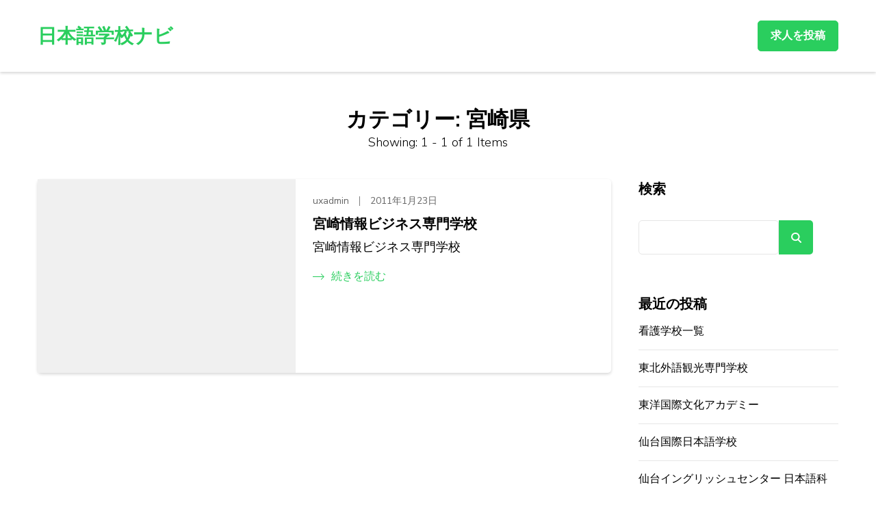

--- FILE ---
content_type: text/css
request_url: https://japaneselanguageschools.net/wp-content/themes/jobscout/style.css?ver=1.1.7
body_size: 33326
content:
/*!
Theme Name: JobScout
Theme URI: https://rarathemes.com/wordpress-themes/jobscout/
Author: Rara Theme
Author URI: https://rarathemes.com/
Description: JobScout free WordPress theme is a complete solution for creating a website and posting jobs online for recruiters, employment agencies, and human resource company. You can create a fully-responsive and professional JobScout website with this theme without writing a single line of code. The theme features an attractive and engaging layout that helps you keep your visitors engaged on the website. This theme is optimized for speed and helps your website load in a blink of an eye and provides your visitors with the excellent user experience. Also, it is developed with SEO optimized codes and is Schema.org markup ready which boosts the ranking of your website in search engine results. Furthermore, it is a cross-browser compatible, translation ready and supports RTL scripts. Also, it is backed up by the super-friendly and experienced support team to help you with your issues and queries while using our theme. Check the demo at https://rarathemes.com/previews/?theme=jobscout, documentation at https://docs.rarathemes.com/docs/jobscout/ and get support at https://rarathemes.com/support-forum/.  
Version: 1.1.7
Tested up to: 6.6
Requires PHP: 7.3
Requires at least: 6.2
License: GNU General Public License v2 or later
License URI: http://www.gnu.org/licenses/gpl-2.0.html
Text Domain: jobscout
Tags: blog, one-column, two-columns, right-sidebar, left-sidebar, footer-widgets, custom-background, custom-header, custom-menu, custom-logo, featured-images, threaded-comments, full-width-template, rtl-language-support, translation-ready, theme-options, e-commerce

This theme, like WordPress, is licensed under the GPL.
Use it to make something cool, have fun, and share what you've learned with others.

JobScout is based on Underscores https://underscores.me/, (C) 2012-2017 Automattic, Inc.
Underscores is distributed under the terms of the GNU GPL v2 or later.

Normalizing styles have been helped along thanks to the fine work of
Nicolas Gallagher and Jonathan Neal https://necolas.github.io/normalize.css/
*/
/*--------------------------------------------------------------
>>> TABLE OF CONTENTS:
----------------------------------------------------------------
# Normalize
# Typography
# Elements
# Forms
# Navigation
	## Links
	## Menus
# Accessibility
# Alignments
# Clearings
# Widgets
# Content
	## Posts and pages
	## Comments
# Infinite scroll
# Media
	## Captions
	## Galleries
	--------------------------------------------------------------*/
/* normalize.css v8.0.0 | MIT License | github.com/necolas/normalize.css */

/* Document
========================================================================== */

/**
 * 1. Correct the line height in all browsers.
 * 2. Prevent adjustments of font size after orientation changes in iOS.
 */

:root {
  --primary-color: #2ace5e;
  --primary-color-rgb: 42, 206, 94;
  --primary-color-dark: #36b25ded;
  --primary-color-dark-rgb: 68, 183, 104;
  --font-color: #000;
  --font-color-rbg: 0, 0, 0;
  --white-color: #fff;
  --white-color-rgb: 255, 255, 255;
  --primary-font: "Nunito Sans", sans-serif;
}

html {
  line-height: 1.15;
  /* 1 */
  -webkit-text-size-adjust: 100%;
  /* 2 */
  -ms-overflow-x: hidden;
  overflow-x: hidden;
}

/* Sections
========================================================================== */

/**
 * Remove the margin in all browsers.
 */

body {
  margin: 0;
}

/**
 * Correct the font size and margin on `h1` elements within `section` and
 * `article` contexts in Chrome, Firefox, and Safari.
 */

h1 {
  font-size: 2em;
  margin: 0.67em 0;
}

/* Grouping content
========================================================================== */

/**
 * 1. Add the correct box sizing in Firefox.
 * 2. Show the overflow in Edge and IE.
 */

hr {
  box-sizing: content-box;
  /* 1 */
  height: 0;
  /* 1 */
  overflow: visible;
  /* 2 */
}

/**
 * 1. Correct the inheritance and scaling of font size in all browsers.
 * 2. Correct the odd `em` font sizing in all browsers.
 */

pre {
  font-family: monospace, monospace;
  /* 1 */
  font-size: 1em;
  /* 2 */
}

/* Text-level semantics
========================================================================== */

/**
 * Remove the gray background on active links in IE 10.
 */

a {
  background-color: transparent;
}

/**
 * 1. Remove the bottom border in Chrome 57-
 * 2. Add the correct text decoration in Chrome, Edge, IE, Opera, and Safari.
 */

abbr[title] {
  border-bottom: none;
  /* 1 */
  text-decoration: underline;
  /* 2 */
  text-decoration: underline dotted;
  /* 2 */
}

/**
 * Add the correct font weight in Chrome, Edge, and Safari.
 */

b,
strong {
  font-weight: bolder;
}

/**
 * 1. Correct the inheritance and scaling of font size in all browsers.
 * 2. Correct the odd `em` font sizing in all browsers.
 */

code,
kbd,
samp {
  font-family: monospace, monospace;
  /* 1 */
  font-size: 1em;
  /* 2 */
}

/**
 * Add the correct font size in all browsers.
 */

small {
  font-size: 80%;
}

/**
 * Prevent `sub` and `sup` elements from affecting the line height in
 * all browsers.
 */

sub,
sup {
  font-size: 75%;
  line-height: 0;
  position: relative;
  vertical-align: baseline;
}

sub {
  bottom: -0.25em;
}

sup {
  top: -0.5em;
}

/* Embedded content
========================================================================== */

/**
 * Remove the border on images inside links in IE 10.
 */

img {
  border-style: none;
}

/* Forms
========================================================================== */

/**
 * 1. Change the font styles in all browsers.
 * 2. Remove the margin in Firefox and Safari.
 */

button,
input,
optgroup,
select,
textarea {
  font-family: inherit;
  /* 1 */
  font-size: 100%;
  /* 1 */
  line-height: 1.15;
  /* 1 */
  margin: 0;
  /* 2 */
}

/**
 * Show the overflow in IE.
 * 1. Show the overflow in Edge.
 */

button,
input {
  /* 1 */
  overflow: visible;
}

/**
 * Remove the inheritance of text transform in Edge, Firefox, and IE.
 * 1. Remove the inheritance of text transform in Firefox.
 */

button,
select {
  /* 1 */
  text-transform: none;
}

/**
 * Correct the inability to style clickable types in iOS and Safari.
 */

button,
[type="button"],
[type="reset"],
[type="submit"] {
  -webkit-appearance: button;
}

/**
 * Remove the inner border and padding in Firefox.
 */

button::-moz-focus-inner,
[type="button"]::-moz-focus-inner,
[type="reset"]::-moz-focus-inner,
[type="submit"]::-moz-focus-inner {
  border-style: none;
  padding: 0;
}

/**
 * Restore the focus styles unset by the previous rule.
 */

button:-moz-focusring,
[type="button"]:-moz-focusring,
[type="reset"]:-moz-focusring,
[type="submit"]:-moz-focusring {
  outline: 1px dotted ButtonText;
}

/**
 * Correct the padding in Firefox.
 */

fieldset {
  padding: 0.35em 0.75em 0.625em;
}

/**
 * 1. Correct the text wrapping in Edge and IE.
 * 2. Correct the color inheritance from `fieldset` elements in IE.
 * 3. Remove the padding so developers are not caught out when they zero out
 *		`fieldset` elements in all browsers.
 */

legend {
  box-sizing: border-box;
  /* 1 */
  color: inherit;
  /* 2 */
  display: table;
  /* 1 */
  max-width: 100%;
  /* 1 */
  padding: 0;
  /* 3 */
  white-space: normal;
  /* 1 */
}

/**
 * Add the correct vertical alignment in Chrome, Firefox, and Opera.
 */

progress {
  vertical-align: baseline;
}

/**
 * Remove the default vertical scrollbar in IE 10+.
 */

textarea {
  overflow: auto;
}

/**
 * 1. Add the correct box sizing in IE 10.
 * 2. Remove the padding in IE 10.
 */

[type="checkbox"],
[type="radio"] {
  box-sizing: border-box;
  /* 1 */
  padding: 0;
  /* 2 */
}

/**
 * Correct the cursor style of increment and decrement buttons in Chrome.
 */

[type="number"]::-webkit-inner-spin-button,
[type="number"]::-webkit-outer-spin-button {
  height: auto;
}

/**
 * 1. Correct the odd appearance in Chrome and Safari.
 * 2. Correct the outline style in Safari.
 */

[type="search"] {
  -webkit-appearance: textfield;
  /* 1 */
  outline-offset: -2px;
  /* 2 */
}

/**
 * Remove the inner padding in Chrome and Safari on macOS.
 */

[type="search"]::-webkit-search-decoration {
  -webkit-appearance: none;
}

/**
 * 1. Correct the inability to style clickable types in iOS and Safari.
 * 2. Change font properties to `inherit` in Safari.
 */

::-webkit-file-upload-button {
  -webkit-appearance: button;
  /* 1 */
  font: inherit;
  /* 2 */
}

/* Interactive
========================================================================== */

/*
 * Add the correct display in Edge, IE 10+, and Firefox.
 */

details {
  display: block;
}

/*
 * Add the correct display in all browsers.
 */

summary {
  display: list-item;
}

/* Misc
========================================================================== */

/**
 * Add the correct display in IE 10+.
 */

template {
  display: none;
}

/**
 * Add the correct display in IE 10.
 */

[hidden] {
  display: none;
}

/*--------------------------------------------------------------
# Typography
--------------------------------------------------------------*/
body,
button,
input,
select,
optgroup,
textarea {
  color: #000;
  font-family: "Nunito Sans", sans-serif;
  font-size: 18px;
  line-height: 1.5;
  font-weight: 300;
}

h1,
h2,
h3,
h4,
h5,
h6 {
  clear: both;
  font-weight: 700;
  line-height: 1.3em;
}

h1 {
  font-size: 2.1665em;
  margin: 0.5em 0;
}

h2 {
  font-size: 1.7223em;
  margin: 0.65em 0;
}

h3 {
  font-size: 1.3888em;
  margin: 0.7em 0;
}

h4 {
  font-size: 1.1112em;
  margin: 0.8em 0;
}

h5 {
  font-size: 0.8888em;
  margin: 0.9em 0;
}

h6 {
  font-size: 0.7778em;
  margin: 1.5em 0;
}

p {
  margin-bottom: 1.5em;
}

dfn,
cite,
em,
i {
  font-style: italic;
}

blockquote,
q {
  margin: 1.5em 0;
  border: 1px solid #e6e6e6;
  padding: 30px 30px 30px 70px;
  border-radius: 5px;
  font-size: 1em;
  font-style: italic;
  font-family: "Georgia";
  line-height: 1.7;
  background: url(images/quote.svg) no-repeat;
  background-size: 21px;
  background-position: 30px 35px;
}

blockquote p:last-child,
q p:last-child {
  margin-bottom: 0;
}

address {
  margin: 0 0 1.5em;
}

pre {
  background: #eee;
  font-family: "Courier 10 Pitch", Courier, monospace;
  font-size: 15px;
  font-size: 0.9375rem;
  line-height: 1.6;
  margin-bottom: 1.6em;
  max-width: 100%;
  overflow: auto;
  padding: 1.6em;
}

code,
kbd,
tt,
var {
  font-family: Monaco, Consolas, "Andale Mono", "DejaVu Sans Mono", monospace;
  font-size: 15px;
  font-size: 0.9375rem;
}

abbr,
acronym {
  border-bottom: 1px dotted #666;
  cursor: help;
}

mark,
ins {
  background: #fff9c0;
  text-decoration: none;
}

big {
  font-size: 125%;
}

/*--------------------------------------------------------------
# Elements
--------------------------------------------------------------*/
html {
  box-sizing: border-box;
}

*,
*:before,
*:after {
  /* Inherit box-sizing to make it easier to change the property for components that leverage other behavior; see https://css-tricks.com/inheriting-box-sizing-probably-slightly-better-best-practice/ */
  box-sizing: inherit;
}

body {
  background: #fff;
  /* Fallback for when there is no custom background color defined. */
}

hr {
  background-color: #e6e6e6;
  border: 0;
  height: 1px;
  margin-bottom: 2em;
  width: 100%;
  clear: both;
  margin-top: 2em;
}

ul,
ol {
  margin: 0 0 1.5em 3em;
}

ul {
  list-style: disc;
}

ol {
  list-style: decimal;
}

li>ul,
li>ol {
  margin-bottom: 0;
  margin-left: 1.5em;
}

dt {
  font-weight: bold;
}

dd {
  margin: 0 1.5em 1.5em;
}

img {
  height: auto;
  /* Make sure images are scaled correctly. */
  max-width: 100%;
  /* Adhere to container width. */
  vertical-align: top;
}

figure {
  margin: 1em 0;
  /* Extra wide images within figure tags don't overflow the content area. */
}

table {
  margin: 0 0 1.5em;
  width: 100%;
  border: 1px solid #e6e6e7;
  border-radius: 5px;
  font-size: 0.888em;
  text-align: left;
  border-spacing: 0;
  overflow: hidden;
}

table tr th {
  font-weight: 600;
  padding: 15px;
  background: #f9f9fa;
  border-bottom: 1px solid #e6e6e6;
}

table tr td {
  border-bottom: 1px solid #e6e6e6;
  padding: 15px;
}

table tr:last-child td {
  border-bottom: none;
}

/*--------------------------------------------------------------
# Forms
--------------------------------------------------------------*/
button,
input[type="button"],
input[type="reset"],
input[type="submit"] {
  display: inline-block;
  background: #2ace5e;
  border: 1px solid #2ace5e;
  color: #fff;
  font-weight: 700;

  font-size: 0.888em;
  border-radius: 5px;
  padding: 10px 18px;
  cursor: pointer;
  -webkit-transition: all ease 0.35s;
  -moz-transition: all ease 0.35s;
  transition: all ease 0.35s;
}

button:hover,
input[type="button"]:hover,
input[type="reset"]:hover,
input[type="submit"]:hover {
  background: none;
  color: #2ace5e;
}

button:focus,
input[type="button"]:focus,
input[type="reset"]:focus,
input[type="submit"]:focus {
  outline: thin dotted #000;
  outline-offset: 2px;
}

input[type="text"],
input[type="email"],
input[type="url"],
input[type="password"],
input[type="search"],
input[type="number"],
input[type="tel"],
input[type="range"],
input[type="date"],
input[type="month"],
input[type="week"],
input[type="time"],
input[type="datetime"],
input[type="datetime-local"],
input[type="color"],
textarea {
  color: #000;
  border: 1px solid #e6e6e6;
  border-radius: 5px;
  padding: 5px 15px;
  width: 100%;
  height: 50px;
  font-size: 0.8888em;
  font-weight: 400;
}

input[type="text"]:focus,
input[type="email"]:focus,
input[type="url"]:focus,
input[type="password"]:focus,
input[type="search"]:focus,
input[type="number"]:focus,
input[type="tel"]:focus,
input[type="range"]:focus,
input[type="date"]:focus,
input[type="month"]:focus,
input[type="week"]:focus,
input[type="time"]:focus,
input[type="datetime"]:focus,
input[type="datetime-local"]:focus,
input[type="color"]:focus,
textarea:focus {
  color: #000;
  outline: thin dotted;
}

select {
  border: 1px solid #e6e6e6;
  appearance: none;
  -webkit-appearance: none;
  -moz-appearance: none;
  background-color: #ffffff;
  background-image: url('data:image/svg+xml; utf-8, <svg xmlns="http://www.w3.org/2000/svg" viewBox="0 0 448 512"><path fill="%23777" d="M207.029 381.476L12.686 187.132c-9.373-9.373-9.373-24.569 0-33.941l22.667-22.667c9.357-9.357 24.522-9.375 33.901-.04L224 284.505l154.745-154.021c9.379-9.335 24.544-9.317 33.901.04l22.667 22.667c9.373 9.373 9.373 24.569 0 33.941L240.971 381.476c-9.373 9.372-24.569 9.372-33.942 0z"></path></svg>');
  background-repeat: no-repeat;
  background-size: 10px;
  background-position: calc(100% - 12px) 50%;
  padding-right: 30px !important;
  padding-left: 15px;
  width: 100%;
  height: 50px;
  border-radius: 5px;
  font-size: 0.8888em;
}

textarea {
  width: 100%;
  height: 100px;
}

/*--------------------------------------------------------------
# Navigation
--------------------------------------------------------------*/
/*--------------------------------------------------------------
## Links
--------------------------------------------------------------*/
a {
  color: #2ace5e;
  text-decoration: none;
  -webkit-transition: all ease 0.35s;
  -moz-transition: all ease 0.35s;
  transition: all ease 0.35s;
}

a:focus {
  outline: thin dotted;
}

a:hover,
a:active {
  outline: 0;
}

a:hover {
  color: #000;
}

/*--------------------------------------------------------------
## Menus
--------------------------------------------------------------*/
.site-main .comment-navigation,
.site-main .posts-navigation,
.site-main .post-navigation {
  margin: 0 0 1.5em;
  overflow: hidden;
}

.comment-navigation .nav-previous,
.posts-navigation .nav-previous,
.post-navigation .nav-previous {
  float: left;
  width: 50%;
}

.comment-navigation .nav-next,
.posts-navigation .nav-next,
.post-navigation .nav-next {
  float: right;
  text-align: right;
  width: 50%;
}

/*--------------------------------------------------------------
# Accessibility
--------------------------------------------------------------*/
/* Text meant only for screen readers. */
.screen-reader-text {
  border: 0;
  clip: rect(1px, 1px, 1px, 1px);
  clip-path: inset(50%);
  height: 1px;
  margin: -1px;
  overflow: hidden;
  padding: 0;
  position: absolute !important;
  width: 1px;
  word-wrap: normal !important;
  /* Many screen reader and browser combinations announce broken words as they would appear visually. */
}

.screen-reader-text:focus {
  background-color: #f1f1f1;
  border-radius: 3px;
  box-shadow: 0 0 2px 2px rgba(0, 0, 0, 0.6);
  clip: auto !important;
  clip-path: none;
  color: #21759b;
  display: block;
  font-size: 14px;
  font-size: 0.875rem;
  font-weight: bold;
  height: auto;
  left: 5px;
  line-height: normal;
  padding: 15px 23px 14px;
  text-decoration: none;
  top: 5px;
  width: auto;
  z-index: 100000;
  /* Above WP toolbar. */
}

/* Do not show the outline on the skip link target. */
#content[tabindex="-1"]:focus {
  outline: 0;
}

/*--------------------------------------------------------------
# Alignments
--------------------------------------------------------------*/
.alignleft {
  display: inline;
  float: left;
  margin-right: 1.5em;
  margin-top: 0;
}

.alignright {
  display: inline;
  float: right;
  margin-left: 1.5em;
  margin-top: 0;
}

.aligncenter {
  clear: both;
  display: block;
  margin-left: auto;
  margin-right: auto;
}

/*--------------------------------------------------------------
# Clearings
--------------------------------------------------------------*/
.clear:before,
.clear:after,
.entry-content:before,
.entry-content:after,
.comment-content:before,
.comment-content:after,
.container:before,
.container:after,
.site-content:before,
.site-content:after,
.site-footer:before,
.site-footer:after {
  content: "";
  display: table;
  table-layout: fixed;
}

.clear:after,
.entry-content:after,
.comment-content:after,
.container:after,
.site-content:after,
.site-footer:after {
  clear: both;
}

/*--------------------------------------------------------------
# Widgets
--------------------------------------------------------------*/
.widget {
  margin: 0 0 60px 0;
  /* Make sure select elements fit in widgets. */
}

#secondary .widget:last-child {
  margin-bottom: 0;
}

.widget select {
  max-width: 100%;
}

/*--------------------------------------------------------------
# Content
--------------------------------------------------------------*/
/*--------------------------------------------------------------
## Posts and pages
--------------------------------------------------------------*/
.sticky {
  display: block;
}

.hentry {
  margin: 0 0 1.5em;
}

.updated:not(.published) {
  display: none;
}

.page-content,
.entry-content,
.entry-summary {
  margin: 1.5em 0 0;
}

.page-links {
  clear: both;
  margin: 0 0 1.5em;
}

/*--------------------------------------------------------------
## Comments
--------------------------------------------------------------*/
.comment-content a {
  word-wrap: break-word;
}

.bypostauthor {
  display: block;
}

/*--------------------------------------------------------------
# Infinite scroll
--------------------------------------------------------------*/
/* Globally hidden elements when Infinite Scroll is supported and in use. */
.infinite-scroll .posts-navigation,
.infinite-scroll.neverending .site-footer {
  /* Theme Footer (when set to scrolling) */
  display: none;
}

/* When Infinite Scroll has reached its end we need to re-display elements that were hidden (via .neverending) before. */
.infinity-end.neverending .site-footer {
  display: block;
}

/*--------------------------------------------------------------
# Media
--------------------------------------------------------------*/
.page-content .wp-smiley,
.entry-content .wp-smiley,
.comment-content .wp-smiley {
  border: none;
  margin-bottom: 0;
  margin-top: 0;
  padding: 0;
}

/* Make sure embeds and iframes fit their containers. */
embed,
iframe,
object {
  max-width: 100%;
}

/* Make sure logo link wraps around logo image. */
.custom-logo-link {
  display: inline-block;
}

/*--------------------------------------------------------------
## Captions
--------------------------------------------------------------*/
.wp-caption {
  margin-bottom: 1.5em;
  max-width: 100%;
  position: relative;
  border-radius: 5px;
  overflow: hidden;
}

.wp-caption img[class*="wp-image-"] {
  display: block;
  margin-left: auto;
  margin-right: auto;
}

.wp-caption .wp-caption-text {
  margin: 0;
  background: #fff;
  position: absolute;
  top: 10px;
  left: 10px;
  border-radius: 5px;
  font-size: 0.778em;
  color: #000;
  font-weight: 400;
  padding: 3px 8px;
}

.wp-caption-text {
  text-align: center;
}

/*--------------------------------------------------------------
## Galleries
--------------------------------------------------------------*/
.gallery {
  margin-bottom: 1.5em;
}

.gallery-item {
  display: inline-block;
  text-align: center;
  vertical-align: top;
  width: 100%;
  margin: 0;
  padding: 3px;
}

.gallery-columns-2 .gallery-item {
  max-width: 50%;
}

.gallery-columns-3 .gallery-item {
  max-width: 33.33%;
}

.gallery-columns-4 .gallery-item {
  max-width: 25%;
}

.gallery-columns-5 .gallery-item {
  max-width: 20%;
}

.gallery-columns-6 .gallery-item {
  max-width: 16.66%;
}

.gallery-columns-7 .gallery-item {
  max-width: 14.28%;
}

.gallery-columns-8 .gallery-item {
  max-width: 12.5%;
}

.gallery-columns-9 .gallery-item {
  max-width: 11.11%;
}

.gallery-caption {
  display: block;
}

/*============================
COMMON CSS
============================*/
body.custom-background .site {
  max-width: 1200px;
  margin: 0 auto;
  background: #fff;
  box-shadow: 0 0 10px rgba(0, 0, 0, 0.15);
}

.container {
  margin: 0 auto;
  max-width: 1170px;
}

.fallback-svg {
  vertical-align: top;
}

.btn-wrap {
  display: block;
  width: 100%;
  text-align: center;
}

a.btn {
  display: inline-block;
  background: #2ace5e;
  border: 1px solid #2ace5e;
  color: #fff;
  font-weight: 700;

  font-size: 0.888em;
  border-radius: 5px;
  padding: 10px 18px;
}

a.btn:hover,
a.btn:focus {
  background: none;
  color: #2ace5e;
}

a.btn:focus {
  outline-offset: 2px;
}

a.btn .fas {
  font-size: 0.556em;
  vertical-align: middle;
  margin-right: 5px;
}

section[class*="-section"] .widget_text {
  text-align: center;
  margin-left: auto;
  margin-right: auto;
  clear: both;
  display: table;
  width: 100%;
}

section[class*="-section"] .widget_text .widget-title,
.section-title,
.client-section .widget .widget-title {
  font-size: 1.7223em;
  margin-top: 0;
  margin-bottom: 0;
  font-weight: 800;
  line-height: 1.5;
}

section[class*="-section"] .widget_text .textwidget {
  font-size: 0.888em;
  font-weight: 400;
}

section[class*="-section"] .widget_text .textwidget p {
  margin: 0;
}

figure.post-thumbnail {
  margin: 0;
}

.entry-meta {
  font-size: 0.778em;
  font-weight: 400;
}

.entry-meta>span {
  display: inline-block;
  vertical-align: middle;
  margin-right: 15px;
  padding-right: 15px;
  border-right: 1px solid rgba(0, 0, 0, 0.5);
  line-height: 1;
}

.entry-meta>span:last-child {
  border-right: none;
  margin-right: 0;
  padding-right: 0;
}

.entry-meta>span a {
  color: rgba(0, 0, 0, 0.6);
}

.entry-meta>span a:hover {
  color: #2ace5e;
}

.entry-title a {
  color: #000;
  display: inline-block;
}

.entry-title a:hover {
  color: #2ace5e;
}

.entry-footer a+.edit-link {
  margin-left: 20px;
}

form.search-form:before,
form.search-form:after {
  content: "";
  display: table;
}

form.search-form:after {
  clear: both;
}

form.search-form label {
  float: left;
  width: calc(100% - 50px);
  display: inline-block;
}

form.search-form input.search-field {
  border-radius: 5px 0 0 5px;
  height: 50px;
  border-right: none;
}

form.search-form input.search-submit {
  width: 50px;
  height: 50px;
  line-height: 50px;
  text-align: center;
  padding: 0;
  border-radius: 0 5px 5px 0;
  border: none;
  color: #fff;
  background: #2ace5e url(images/search-icon.svg);
  background-size: 15px;
  background-repeat: no-repeat;
  background-position: center;
  text-indent: 60px;
  overflow: hidden;
}

form.search-form input.search-submit:hover {
  opacity: 0.75;
  filter: alpha(opacity=75);
}

form.search-form input.search-submit:focus {
  outline: thin dotted #000;
}

#secondary .widget .widget-title,
.site-footer .widget .widget-title {
  font-size: 1.112em;
  margin-top: 0;
  margin-bottom: 15px;
  font-weight: 700;
}

.site-footer .widget .widget-title {
  color: #fff;
  margin-bottom: 30px;
}

.widget ul {
  margin: 0;
  padding: 0;
  list-style: none;
}

.widget-area .widget ul ul,
.site-footer .widget ul ul {
  margin-top: 15px;
  margin-left: 15px;
}

.widget-area .widget ul ul li,
.site-footer .widget ul ul li {
  font-size: 1em;
}

.widget-area .widget ul li,
.site-footer .widget ul li {
  margin-bottom: 15px;
  padding-bottom: 15px;
  border-bottom: 1px solid #e6e6e6;
  font-size: 0.888em;
  font-weight: 400;
}

.site-footer .widget ul li {
  border-bottom-color: rgba(255, 255, 255, 0.15);
}

.widget-area .widget ul li:last-child,
.site-footer .widget ul li:last-child {
  margin-bottom: 0;
  padding-bottom: 0;
  border-bottom: none;
}

.widget-area .widget ul li a {
  color: #000;
}

.site-footer .widget ol li,
.site-footer .widget ul li,
.site-footer .widget ul li a,
.site-footer .widget ol li a {
  color: rgba(255, 255, 255, 0.8);
}

.site-footer .widget ul li {
  overflow: visible;
}

.site-footer .widget ul li:after {
  display: block;
  clear: both;
  content: "";
}

.widget-area .widget ul li a:hover,
.widget-area .widget ol li a:hover,
.site-footer .widget ul li a:hover {
  color: #2ace5e;
}

.site-content>header.page-header {
  margin-bottom: 40px;
  text-align: center;
}

.site-content header.page-header .page-title {
  margin-top: 0;
  margin-bottom: 0;
  font-size: 1.7223em;
  font-weight: 700;
}

.post-count {
  font-size: 0.888em;
  font-weight: 400;
}

.dropcap {
  display: inline-block;
  float: left;
  font-size: 3.6111em;
  font-weight: 700;
  line-height: 0.8;
  margin-right: 10px;
}

.page-template-default figure.post-thumbnail {
  margin-bottom: 30px;
}

.page-template-default figure.post-thumbnail a.post-thumbnail {
  outline-offset: 2px;
}

/*=========================
PAGINATION
=========================*/
.navigation.pagination .nav-links {
  text-align: center;
}

.navigation.pagination .page-numbers {
  display: inline-block;
  width: 48px;
  height: 48px;
  line-height: 44px;
  text-align: center;
  border: 2px solid #f0f0f0;
  border-radius: 100%;
  text-decoration: none;
  text-transform: uppercase;
  color: #000;
  font-size: 0.888em;
  font-weight: 600;
  margin: 5px 3px;
  vertical-align: middle;
  letter-spacing: 1px;
}

.navigation.pagination .page-numbers.dots {
  border: none;
}

.navigation.pagination .page-numbers.prev,
.navigation.pagination .page-numbers.next {
  width: auto;
  border-radius: 40px;
  padding-left: 30px;
  padding-right: 30px;
  float: left;
  position: relative;
}

.navigation.pagination .page-numbers.prev {
  padding-left: 55px;
}

.navigation.pagination .page-numbers.next {
  float: right;
  padding-right: 55px;
}

.navigation.pagination .page-numbers.prev::before,
.navigation.pagination .page-numbers.next::before {
  content: "";
  background-image: url('data:image/svg+xml; utf-8, <svg xmlns="http://www.w3.org/2000/svg" viewBox="0 0 320 512"><path fill="currentColor" d="M34.52 239.03L228.87 44.69c9.37-9.37 24.57-9.37 33.94 0l22.67 22.67c9.36 9.36 9.37 24.52.04 33.9L131.49 256l154.02 154.75c9.34 9.38 9.32 24.54-.04 33.9l-22.67 22.67c-9.37 9.37-24.57 9.37-33.94 0L34.52 272.97c-9.37-9.37-9.37-24.57 0-33.94z"></path></svg>');
  background-repeat: no-repeat;
  width: 15px;
  height: 15px;
  position: absolute;
  top: 14px;
  left: 30px;
}

.navigation.pagination .page-numbers.next::before {
  background-image: url('data:image/svg+xml; utf-8, <svg xmlns="http://www.w3.org/2000/svg" viewBox="0 0 320 512"><path fill="currentColor" d="M285.476 272.971L91.132 467.314c-9.373 9.373-24.569 9.373-33.941 0l-22.667-22.667c-9.357-9.357-9.375-24.522-.04-33.901L188.505 256 34.484 101.255c-9.335-9.379-9.317-24.544.04-33.901l22.667-22.667c9.373-9.373 24.569-9.373 33.941 0L285.475 239.03c9.373 9.372 9.373 24.568.001 33.941z"></path></svg>');
  left: auto;
  right: 30px;
}

.navigation.pagination .page-numbers.prev:hover::before {
  background-image: url('data:image/svg+xml; utf-8, <svg xmlns="http://www.w3.org/2000/svg" viewBox="0 0 320 512"><path fill="%23fff" d="M34.52 239.03L228.87 44.69c9.37-9.37 24.57-9.37 33.94 0l22.67 22.67c9.36 9.36 9.37 24.52.04 33.9L131.49 256l154.02 154.75c9.34 9.38 9.32 24.54-.04 33.9l-22.67 22.67c-9.37 9.37-24.57 9.37-33.94 0L34.52 272.97c-9.37-9.37-9.37-24.57 0-33.94z"></path></svg>');
}

.navigation.pagination .page-numbers.next:hover::before {
  background-image: url('data:image/svg+xml; utf-8, <svg xmlns="http://www.w3.org/2000/svg" viewBox="0 0 320 512"><path fill="%23fff" d="M285.476 272.971L91.132 467.314c-9.373 9.373-24.569 9.373-33.941 0l-22.667-22.667c-9.357-9.357-9.375-24.522-.04-33.901L188.505 256 34.484 101.255c-9.335-9.379-9.317-24.544.04-33.901l22.667-22.667c9.373-9.373 24.569-9.373 33.941 0L285.475 239.03c9.373 9.372 9.373 24.568.001 33.941z"></path></svg>');
}

.navigation.pagination .page-numbers:not(.dots):hover,
.navigation.pagination .page-numbers.current:not(.dots) {
  background: #2ace5e;
  color: #fff;
  border-color: #2ace5e;
}

.post-navigation {
  margin-top: 60px;
  margin-bottom: 0;
}

.post-navigation .nav-links:before,
.post-navigation .nav-links:after {
  content: "";
  display: table;
}

.post-navigation .nav-links:after {
  clear: both;
}

.post-navigation .nav-previous,
.post-navigation .nav-next {
  position: relative;
}

.post-navigation .nav-links a {
  display: inline-block;
  position: relative;
  padding-left: 30px;
  text-decoration: none;
  color: #000;
  font-size: 1em;
  font-weight: 400;
}

.post-navigation .nav-next a {
  padding-right: 30px;
  padding-left: 0;
}

.post-navigation .nav-links a:hover {
  color: #2ace5e;
}

.post-navigation .nav-links a::before {
  content: "";
  background-image: url('data:image/svg+xml; utf-8, <svg xmlns="http://www.w3.org/2000/svg" viewBox="0 0 448 512"><path fill="%23999" d="M193.456 357.573L127.882 292H424c13.255 0 24-10.745 24-24v-24c0-13.255-10.745-24-24-24H127.882l65.574-65.573c9.373-9.373 9.373-24.569 0-33.941l-16.971-16.971c-9.373-9.373-24.569-9.373-33.941 0L7.029 239.029c-9.373 9.373-9.373 24.568 0 33.941l135.515 135.515c9.373 9.373 24.569 9.373 33.941 0l16.971-16.971c9.373-9.372 9.373-24.568 0-33.941z"></path></svg>');
  background-repeat: no-repeat;
  width: 21px;
  height: 21px;
  position: absolute;
  top: 0;
  left: 0;
}

.post-navigation .nav-next a::before {
  left: auto;
  right: 0;
  background-image: url('data:image/svg+xml; utf-8, <svg xmlns="http://www.w3.org/2000/svg" viewBox="0 0 448 512"><path fill="%23999" d="M254.544 154.427L320.118 220H24c-13.255 0-24 10.745-24 24v24c0 13.255 10.745 24 24 24h296.118l-65.574 65.573c-9.373 9.373-9.373 24.569 0 33.941l16.971 16.971c9.373 9.373 24.569 9.373 33.941 0L440.97 272.97c9.373-9.373 9.373-24.569 0-33.941L305.456 103.515c-9.373-9.373-24.569-9.373-33.941 0l-16.971 16.971c-9.373 9.372-9.373 24.568 0 33.941z"></path></svg>');
}

.post-navigation .nav-links .meta-nav {
  display: block;
  font-size: 0.7778em;
  font-weight: 700;
  text-transform: uppercase;
  color: #999;
  letter-spacing: 1px;
  margin-bottom: 5px;
}

.posts-navigation .nav-links a {
  display: inline-block;
  vertical-align: middle;
  border: 2px solid #f0f0f0;
  border-radius: 40px;
  padding: 12px 25px 12px 40px;
  font-size: 0.6666em;
  text-transform: uppercase;
  font-weight: 700;
  letter-spacing: 1px;
  color: #000;
  position: relative;
  text-decoration: none;
}

.posts-navigation .nav-links .nav-next a {
  padding-left: 25px;
  padding-right: 40px;
}

.posts-navigation .nav-links a:hover {
  background: #2ace5e;
  color: #fff;
  border-color: #2ace5e;
}

.posts-navigation .nav-links a:before {
  content: "";
  position: absolute;
  top: 13px;
  left: 20px;
  background-image: url('data:image/svg+xml; utf-8, <svg xmlns="http://www.w3.org/2000/svg" viewBox="0 0 448 512"><path fill="currentColor" d="M193.456 357.573L127.882 292H424c13.255 0 24-10.745 24-24v-24c0-13.255-10.745-24-24-24H127.882l65.574-65.573c9.373-9.373 9.373-24.569 0-33.941l-16.971-16.971c-9.373-9.373-24.569-9.373-33.941 0L7.029 239.029c-9.373 9.373-9.373 24.568 0 33.941l135.515 135.515c9.373 9.373 24.569 9.373 33.941 0l16.971-16.971c9.373-9.372 9.373-24.568 0-33.941z"></path></svg>');
  background-repeat: no-repeat;
  width: 16px;
  height: 16px;
}

.posts-navigation .nav-links .nav-next a:before {
  left: auto;
  right: 20px;
  background-image: url('data:image/svg+xml; utf-8, <svg xmlns="http://www.w3.org/2000/svg" viewBox="0 0 448 512"><path fill="currentColor" d="M254.544 154.427L320.118 220H24c-13.255 0-24 10.745-24 24v24c0 13.255 10.745 24 24 24h296.118l-65.574 65.573c-9.373 9.373-9.373 24.569 0 33.941l16.971 16.971c9.373 9.373 24.569 9.373 33.941 0L440.97 272.97c9.373-9.373 9.373-24.569 0-33.941L305.456 103.515c-9.373-9.373-24.569-9.373-33.941 0l-16.971 16.971c-9.373 9.372-9.373 24.568 0 33.941z"></path></svg>');
}

.posts-navigation .nav-links a:hover:before {
  background-image: url('data:image/svg+xml; utf-8, <svg xmlns="http://www.w3.org/2000/svg" viewBox="0 0 448 512"><path fill="%23fff" d="M193.456 357.573L127.882 292H424c13.255 0 24-10.745 24-24v-24c0-13.255-10.745-24-24-24H127.882l65.574-65.573c9.373-9.373 9.373-24.569 0-33.941l-16.971-16.971c-9.373-9.373-24.569-9.373-33.941 0L7.029 239.029c-9.373 9.373-9.373 24.568 0 33.941l135.515 135.515c9.373 9.373 24.569 9.373 33.941 0l16.971-16.971c9.373-9.372 9.373-24.568 0-33.941z"></path></svg>');
}

.posts-navigation .nav-links .nav-next a:hover:before {
  background-image: url('data:image/svg+xml; utf-8, <svg xmlns="http://www.w3.org/2000/svg" viewBox="0 0 448 512"><path fill="%23fff" d="M254.544 154.427L320.118 220H24c-13.255 0-24 10.745-24 24v24c0 13.255 10.745 24 24 24h296.118l-65.574 65.573c-9.373 9.373-9.373 24.569 0 33.941l16.971 16.971c9.373 9.373 24.569 9.373 33.941 0L440.97 272.97c9.373-9.373 9.373-24.569 0-33.941L305.456 103.515c-9.373-9.373-24.569-9.373-33.941 0l-16.971 16.971c-9.373 9.372-9.373 24.568 0 33.941z"></path></svg>');
}

#load-posts {
  text-align: center;
}

#load-posts a {
  display: inline-block;
  font-size: 0.666em;
  text-transform: uppercase;
  color: #262525;
  text-decoration: none;
  font-weight: 700;
  letter-spacing: 1px;
  border: 2px solid #f0f0f0;
  border-radius: 40px;
  padding: 15px 30px;
  text-align: center;
}

#load-posts a.loading,
#load-posts a:hover {
  background: #2ace5e;
  border-color: #2ace5e;
  color: #fff;
  text-decoration: none;
}

#load-posts a svg {
  vertical-align: middle;
  margin-right: 10px;
}

#load-posts a.disabled {
  background: #2ace5e;
  color: #fff;
  border-color: #2ace5e;
  opacity: 0.6;
  cursor: not-allowed;
}

/*=========================
COMMENTS AREA
=========================*/
.comments-area {
  margin-top: 40px;
}

.comment-title {
  margin-top: 0;
  margin-bottom: 20px;
  font-size: 1.3888em;
}

.comments-area ol {
  margin: 0;
  padding: 0;
  list-style: none;
}

.comments-area ol.children {
  padding-left: 65px;
  position: relative;
}

.comments-area ol.comment-list {
  padding: 30px 30px 0 30px;
  background: #f9f9fa;
  border-radius: 5px;
}

.comments-area .comment-body {
  position: relative;
  padding-left: 95px;
  padding-bottom: 10px;
}

.comments-area .comment-author img {
  width: 74px;
  height: 74px;
  border-radius: 100%;
  object-fit: cover;
  position: absolute;
  top: 5px;
  left: 0;
  box-shadow: 0 3px 0 3px #f9f9fa;
  z-index: 1;
}

.comment-body b.fn {
  font-size: 0.888em;
  font-weight: 700;
  text-transform: capitalize;
}

.comment-body b.fn a {
  color: #000;
}

.comment-body b.fn a:hover {
  color: #2ace5e;
}

.bypostauthor>.comment-body b.fn {
  color: #2ace5e;
}

.bypostauthor>.comment-body b.fn a:hover {
  text-decoration: underline;
}

.bypostauthor>.comment-body b.fn:after {
  content: "(Author)";
  padding-left: 5px;
}

.comment-body b.fn span.says {
  display: none;
}

.comment-body .comment-metadata {
  font-weight: 400;
  font-size: 0.778em;

  margin-top: 2px;
}

.comment-body .comment-metadata a {
  color: rgba(0, 0, 0, 0.6);
}

.comment-body .comment-metadata a:hover {
  color: #2ace5e;
}

.comment-body .comment-awaiting-moderation {
  margin-top: 5px;
  margin-bottom: 10px;
  font-size: 0.888em;
  font-weight: 400;
  color: #f00;
}

.comment-body .comment-content {
  font-size: 0.8888em;
  font-weight: 400;
}

.comment-body .comment-content p {
  margin-top: 5px;
  margin-bottom: 20px;
}

.comment-body .reply {
  position: absolute;
  top: 0;
  right: 0;
  font-weight: 400;
  font-size: 0.778em;
}

.comment-body .reply a.comment-reply-link {
  color: rgba(0, 0, 0, 0.6);
  background: url(images/reply.svg) no-repeat;
  background-size: 13px;
  background-position: center right;
  padding-right: 20px;
}

.comment-body .reply a.comment-reply-link:hover {
  color: #2ace5e;
}

.comment-respond {
  background: #f9f9fa;
  border-radius: 0 0 5px 5px;
  padding: 10px 30px 30px 30px;
}

.comment-respond .comment-reply-title {
  font-size: 1.112em;
  margin-top: 0;
  margin-bottom: 0;
}

.comment-respond .comment-reply-title small {
  margin-left: 10px;
}

.comment-respond .comment-reply-title a {
  font-size: 0.888em;
  color: rgba(0, 0, 0, 0.6);
}

.comment-respond .comment-reply-title a:hover {
  color: #2ace5e;
}

.comment-respond form.comment-form {
  display: flex;
  flex: 1;
  flex-flow: row wrap;
}

.comment-form p {
  margin-top: 0;
  margin-bottom: 15px;
}

.comment-form p.comment-notes {
  font-size: 0.888em;
  font-weight: 400;
  width: 100%;
}

.comment-form p.comment-form-comment {
  width: 100%;
}

.comment-form p.comment-form-author,
.comment-form p.comment-form-email,
.comment-form p.comment-form-url {
  margin-right: 2.5%;
  width: 31.66%;
}

.comment-form p.comment-form-url {
  margin-right: 0;
}

.comment-form p label {
  font-size: 0.7778em;
  font-weight: 700;
  display: inline-block;
  margin-bottom: 10px;
}

.comment-form p label span.required {
  display: none;
}

.comment-form p.comment-form-cookies-consent {
  position: relative;
  line-height: 1;
  padding-left: 25px;
  width: 100%;
}

.comment-form p input#wp-comment-cookies-consent {
  position: absolute;
  top: 4px;
  left: 0;
}

.comment-form p label[for*="wp-comment-cookies-consent"] {
  font-weight: 400;
}

.comment-form p.form-submit {
  margin-bottom: 0;
  width: 100%;
}

.comment-form p.form-submit input.submit {
  padding: 12px 25px;
}

.comment-form p.form-submit input.submit:focus {
  outline-offset: 2px;
  outline: thin dotted #000;
}

/*=========================
SIDEBARS
=========================*/
.site-content {
  margin-top: 50px;
  margin-bottom: 50px;
}

.rightsidebar #primary {
  float: left;
  width: 75%;
  padding-right: 40px;
}

.leftsidebar #primary {
  float: right;
  width: 75%;
  padding-left: 40px;
}

#secondary {
  float: left;
  width: 25%;
}

/*=========================
AUTHOR BIO
=========================*/
.author-bio {
  display: flex;
  flex: 1;
  flex-flow: row wrap;
  align-items: center;
  justify-content: center;
}

.single .author-bio {
  margin-top: 40px;
}

.single .author-bio .title {
  margin-top: 0;
  text-align: left;
  width: 100%;
  margin-bottom: 20px;
}

.author-bio .author-bio-inner {
  background: #f9f9fa;
  padding: 30px;
  border-radius: 5px;
}

figure.author-img {
  width: 100px;
  height: 100px;
  overflow: hidden;
  border-radius: 100%;
  margin: 0;
}

.single .author-bio figure.author-img {
  display: inline-block;
  vertical-align: top;
}

.author-content {
  text-align: left;
  padding-left: 30px;
}

.single .author-bio .author-content {
  display: inline-block;
  vertical-align: top;
  width: calc(100% - 110px);
}

.single .author-bio .author-info {
  font-size: 0.888em;
  font-weight: 400;
}

.single .author-bio .author-info p {
  margin-top: 0;
  margin-bottom: 20px;
}

.sub-title {
  font-size: 0.888em;
  font-weight: 400;
  display: block;
}

.author-content .author-title {
  margin: 0;
  font-size: 1.7223em;
  font-weight: 700;
}

.single .author-bio .author-sign {
  display: inline-block;
  vertical-align: middle;
  width: 200px;
  margin-top: 20px;
  font-family: "Parisienne", cursive;
  font-size: 2em;
  line-height: 1;
}

.author-content ul.social-list {
  margin: 0;
  padding: 0;
  list-style: none;
}

.single .author-bio ul.social-list {
  display: inline-block;
  vertical-align: middle;
  width: calc(100% - 205px);
  text-align: right;
  margin-top: 20px;
}

.author-content ul.social-list li {
  display: inline-block;
  vertical-align: middle;
  margin: 5px 15px;
}

.author-content ul.social-list li:first-child {
  margin-left: 0;
}

.author-content ul.social-list li:last-child {
  margin-right: 0;
}

.author-content ul.social-list li a {
  color: #000;
}

.author-content ul.social-list li a:hover {
  color: #2ace5e;
}

/*=========================
HEADER T SECTION
=========================*/
.responsive-nav {
  display: none;
}

.site-header .header-t {
  background: #f5f5f7;
  padding: 8px 0;
}

.site-header .header-t a:hover {
  color: #2ace5e;
}

.header-t .left-block {
  display: inline-block;
  width: 70%;
  vertical-align: middle;
}

.site-header ul {
  margin: 0;
  padding: 0;
  list-style: none;
}

.secondary-nav ul li {
  display: inline-block;
  font-size: 0.778em;
  line-height: 1.4;
  position: relative;
}

.secondary-nav ul li a {
  display: inline-block;
  color: #6a6a6a;
  padding: 0 17px;
  font-weight: 400;
}

.secondary-nav ul li:hover>a,
.secondary-nav ul li.current-menu-item>a,
.secondary-nav ul li.current_page_item>a,
.secondary-nav ul li.current-menu-ancestor>a,
.secondary-nav ul li.current_page_ancestor>a {
  color: #2ace5e;
}

.secondary-nav ul.nav-menu>li:first-child>a {
  padding-left: 0;
}

.secondary-nav ul.nav-menu>li:last-child>a {
  padding-right: 0;
}

.secondary-nav ul li .sub-menu {
  position: absolute;
  top: 100%;
  left: 0;
  width: 220px;
  background: #f5f5f5;
  z-index: 99;
  box-shadow: 0 10px 10px rgba(0, 0, 0, 0.1);
  padding-top: 10px;
  opacity: 0;
}

.secondary-nav ul li .sub-menu .sub-menu {
  top: 0;
  left: 100%;
  padding-top: 0;
}

.secondary-nav ul li:hover>.sub-menu,
.secondary-nav ul li.hover>.sub-menu {
  display: block;
}

.secondary-nav ul li ul li {
  display: block;
  font-size: 1em;
}

.secondary-nav ul li ul li a {
  display: block;
  padding: 15px 17px;
  border-bottom: 1px solid rgba(0, 0, 0, 0.05);
}

.header-t .right-block {
  display: inline-block;
  vertical-align: middle;
  width: 29%;
  text-align: right;
  float: right;
  margin-top: 2px;
}

.right-block a.btn-link {
  display: inline-block;
  position: relative;
  padding: 0 20px;
  font-size: 0.778em;
  color: #6a6a6a;
  line-height: 1.4;
  font-weight: 700;
}

.right-block a.btn-link:first-child {
  padding-left: 0;
}

.right-block a.btn-link:last-child {
  padding-right: 0;
}

.right-block a.btn-link+a.btn-link {
  border-left: 1px solid #6a6a6a;
}

/*==============================
HEADER MAIN SECTION
==============================*/
.sticky-header.sticky .header-main {
  position: fixed;
  top: 0;
  left: 0;
  right: 0;
  z-index: 9999;
  background: #fff;
  box-shadow: 0 2px 4px rgba(0, 0, 0, 0.1);
  transition: all ease 0.35s;
}

.header-main {
  padding: 30px 0;
}

body:not(.home) .site-header,
body.home:not(.banner-enabled) .site-header {
  box-shadow: 0 2px 4px rgba(0, 0, 0, 0.16);
}

.header-main>.container {
  display: flex;
  flex: 1;
  flex-direction: row;
  align-items: center;
}

.header-main .site-branding {
  width: 30%;
}

.site-branding.logo-text {
  display: flex;
  flex: auto;
  align-items: center;
  flex-direction: row;
}

.site-branding.logo-text .site-logo {
  width: 60px;
}

.site-branding.logo-text .site-title-wrap {
  width: calc(100% - 60px);
  padding-left: 20px;
}

.site-branding .site-title {
  margin: 0;
  font-size: 1.556em;
  font-weight: 900;
  line-height: 1.3;
}

.site-branding .site-title a {
  color: #2ace5e;
}

.site-branding .site-description {
  margin: 0;
  font-size: 0.778em;
  color: #6a6a6a;
  font-weight: 400;
}

.header-main .menu-wrap {
  width: 70%;
  text-align: right;
  display: flex;
  justify-content: flex-end;
  flex: auto;
  align-items: center;
  flex-direction: row;
}

.menu-wrap .main-navigation {
  width: calc(100% - 150px);
}

.header-main .main-navigation .toggle-btn {
  display: none;
}

.main-navigation ul li {
  font-size: 0.888em;
  display: inline-block;
  position: relative;
  vertical-align: middle;
  font-weight: 700;
}

.main-navigation ul li a {
  display: inline-block;
  vertical-align: middle;
  padding: 17px;
  color: #000;
}

.main-navigation ul li:hover>a,
.main-navigation ul li.current-menu-item>a,
.main-navigation ul li.current_page_item>a,
.main-navigation ul li.current-menu-ancestor>a,
.main-navigation ul li.current_page_ancestor>a {
  color: #2ace5e;
}

.main-navigation ul li ul {
  position: absolute;
  top: calc(100% + 10px);
  left: 0;
  text-align: left;
  background: #fff;
  width: 230px;
  opacity: 0;
  z-index: 999;
  margin-left: -9999px;
  box-shadow: 0 10px 10px rgba(0, 0, 0, 0.1);
}

.main-navigation ul li:focus>ul,
.main-navigation ul li:hover>ul,
.main-navigation ul li.hover>ul {
  top: 100%;
  opacity: 1;
  filter: alpha(opacity=100);
  margin-left: 0;
}

.main-navigation ul li ul ul {
  top: 10px;
  left: 100%;
}

.main-navigation ul ul li:hover>ul {
  top: 0;
}

.main-navigation ul.nav-menu>li:nth-last-child(1)>ul,
.main-navigation ul.nav-menu>li:nth-last-child(2)>ul {
  left: auto;
  right: 0;
  margin-right: -99999px;
}

.main-navigation ul.nav-menu>li:nth-last-of-type(1):focus-within ul,
.main-navigation ul.nav-menu>li:nth-last-of-type(2):hover ul,
.main-navigation ul.nav-menu>li:nth-last-of-type(1).hover ul,
.main-navigation ul.nav-menu>li:nth-last-of-type(2).hover ul,
.main-navigation ul.nav-menu>li:nth-last-of-type(1):hover ul,
.main-navigation ul.nav-menu>li:nth-last-of-type(2):focus-within ul {
  margin-right: 0;
}

.main-navigation ul.nav-menu>li:nth-last-child(1)>ul ul,
.main-navigation ul.nav-menu>li:nth-last-child(2)>ul ul {
  left: auto;
  right: 100%;
}

.main-navigation ul ul li {
  display: block;
  font-size: 1em;
}

.main-navigation ul ul li a {
  width: 100%;
  border-bottom: 1px solid rgba(0, 0, 0, 0.1);
}

.main-navigation ul ul li:last-child>a {
  border-bottom: none;
}

.menu-wrap .btn-wrap {
  width: 150px;
  text-align: right;
}

/*========================
SITE BANNER SECTION
========================*/
.site-banner .item {
  position: relative;
}

.banner-caption {
  position: absolute;
  top: 50%;
  left: 0;
  right: 0;
  text-align: center;
  z-index: 9;
  -webkit-transform: translateY(-50%);
  -moz-transform: translateY(-50%);
  transform: translateY(-50%);
}

.banner-caption .caption-inner {
  max-width: 770px;
  margin-left: auto;
  margin-right: auto;
}

.banner-caption .title {
  margin: 0;
  font-size: 2.5em;
  color: #fff;
  font-weight: 800;
  line-height: 1.4;
}

.banner-caption .description {
  margin-top: 10px;
  font-size: 1em;
  color: #fff;
  line-height: 1.5;
  font-weight: 400;
}

.banner-caption .form-wrap {
  margin-top: 20px;
}

.banner-caption div.job_listings {
  margin-bottom: 0;
}

.banner-caption .jobscout_job_filters {
  background: none;
}

.banner-caption .search-filter-wrap .search-form {
  max-width: 540px;
  margin: 0 auto;
}

.banner-caption .jobscout_job_filters .search_jobs {
  padding: 0;
  display: flex;
  flex: 1;
  flex-wrap: wrap;
  border-radius: 5px;
  overflow: hidden;
}

.banner-caption .jobscout_job_filters .search_jobs div.filter_first,
.banner-caption .jobscout_job_filters .search_jobs div.search_keywords,
.banner-caption .jobscout_job_filters .search_jobs div.filter_last,
.banner-caption .jobscout_job_filters .search_jobs div.search_location {
  float: none;
  width: auto;
  padding-right: 0;
  display: flex;
  flex: 1;
  padding-left: 0;
}

.banner-caption .jobscout_job_filters .search_jobs div.filter_wide,
.banner-caption .jobscout_job_filters .search_jobs div.search_categories {
  width: auto;
  padding-top: 0;
  padding-left: 0;
  display: flex;
  flex: 1;
}

.banner-caption .jobscout_job_filters .search_submit {
  display: flex;
  flex: 0;
}

.banner-caption .form-wrap form .search_jobs label {
  display: none;
}

.banner-caption .jobscout_job_filters .search_jobs input,
.banner-caption .jobscout_job_filters .search_jobs select {
  border-radius: 0;
  height: 60px;
  border-top: none;
  border-bottom: none;
  border-right: none;
  font-size: 0.8888em;
  font-weight: 400;
  padding: 10px 20px;
  color: #666;
}

.banner-caption .jobscout_job_filters .search_jobs input::placeholder {
  color: #666 !important;
}

.banner-caption .jobscout_job_filters .search_jobs input:-ms-input-placeholder {
  color: #666 !important;
}

.banner-caption .jobscout_job_filters .search_jobs input::-ms-input-placeholder {
  /* Microsoft Edge */
  color: #666 !important;
}

.banner-caption .jobscout_job_filters .search_jobs>div:first-child input {
  border-left: none;
}

.banner-caption .jobscout_job_filters .search_jobs input[type="submit"] {
  padding: 0;
  width: 60px;
  background-image: url('data:image/svg+xml; utf-8, <svg xmlns="http://www.w3.org/2000/svg" viewBox="0 0 512 512"><path fill="%23fff" d="M508.5 468.9L387.1 347.5c-2.3-2.3-5.3-3.5-8.5-3.5h-13.2c31.5-36.5 50.6-84 50.6-136C416 93.1 322.9 0 208 0S0 93.1 0 208s93.1 208 208 208c52 0 99.5-19.1 136-50.6v13.2c0 3.2 1.3 6.2 3.5 8.5l121.4 121.4c4.7 4.7 12.3 4.7 17 0l22.6-22.6c4.7-4.7 4.7-12.3 0-17zM208 368c-88.4 0-160-71.6-160-160S119.6 48 208 48s160 71.6 160 160-71.6 160-160 160z"></path></svg>');
  background-repeat: no-repeat;
  background-size: 20px;
  background-position: center;
  text-indent: 70px;
  overflow: hidden;
  border-left: 1px solid rgba(0, 0, 0, 0.1);
}

.banner-caption .jobscout_job_filters .search_jobs input[type="submit"]:hover {
  background-color: #fff;
  background-image: url('data:image/svg+xml; utf-8, <svg xmlns="http://www.w3.org/2000/svg" viewBox="0 0 512 512"><path fill="%232ace5e" d="M508.5 468.9L387.1 347.5c-2.3-2.3-5.3-3.5-8.5-3.5h-13.2c31.5-36.5 50.6-84 50.6-136C416 93.1 322.9 0 208 0S0 93.1 0 208s93.1 208 208 208c52 0 99.5-19.1 136-50.6v13.2c0 3.2 1.3 6.2 3.5 8.5l121.4 121.4c4.7 4.7 12.3 4.7 17 0l22.6-22.6c4.7-4.7 4.7-12.3 0-17zM208 368c-88.4 0-160-71.6-160-160S119.6 48 208 48s160 71.6 160 160-71.6 160-160 160z"></path></svg>');
}

/*=========================
SITE BANNER WITH VIDEO
==========================*/
.video-banner #wp-custom-header {
  position: relative;
  height: 0;
  padding-top: 56.25%;
}

.video-banner #wp-custom-header::before {
  content: "";
  background: rgba(0, 0, 0, 0.25);
  position: absolute;
  top: 0;
  left: 0;
  width: 100%;
  height: 100%;
  z-index: 1;
}

.video-banner #wp-custom-header iframe,
.video-banner .wp-custom-header video {
  position: absolute;
  top: 0;
  left: 0;
  width: 100%;
  height: 100%;
}

.video-banner #wp-custom-header .wp-custom-header-video-button {
  position: absolute;
  bottom: 30px;
  right: 0;
  padding: 0;
  width: 50px;
  height: 50px;
  left: 0;
  margin: auto;
  background: none;
  border: none;
  border-radius: 100%;
  box-shadow: none;
  text-indent: 100px;
  overflow: hidden;
  z-index: 99;
}

.video-banner #wp-custom-header .wp-custom-header-video-button::before {
  content: "";
  background-image: url('data:image/svg+xml; utf-8, <svg xmlns="http://www.w3.org/2000/svg" viewBox="0 0 512 512"><path fill="%23fff" d="M256 8C119 8 8 119 8 256s111 248 248 248 248-111 248-248S393 8 256 8zm-16 328c0 8.8-7.2 16-16 16h-48c-8.8 0-16-7.2-16-16V176c0-8.8 7.2-16 16-16h48c8.8 0 16 7.2 16 16v160zm112 0c0 8.8-7.2 16-16 16h-48c-8.8 0-16-7.2-16-16V176c0-8.8 7.2-16 16-16h48c8.8 0 16 7.2 16 16v160z"></path></svg>');
  background-repeat: no-repeat;
  position: absolute;
  width: 50px;
  height: 50px;
  top: 0;
  left: 0;
  opacity: 0.8;
  filter: alpha(opacity=80);
  -webkit-transition: all ease 0.35s;
  -moz-transition: all ease 0.35s;
  transition: all ease 0.35s;
}

.video-banner #wp-custom-header .wp-custom-header-video-pause::before {
  background-image: url('data:image/svg+xml; utf-8, <svg xmlns="http://www.w3.org/2000/svg" viewBox="0 0 512 512" ><path fill="%23fff" d="M256 8C119 8 8 119 8 256s111 248 248 248 248-111 248-248S393 8 256 8zm115.7 272l-176 101c-15.8 8.8-35.7-2.5-35.7-21V152c0-18.4 19.8-29.8 35.7-21l176 107c16.4 9.2 16.4 32.9 0 42z"></path></svg>');
}

.video-banner #wp-custom-header .wp-custom-header-video-button:hover::before {
  opacity: 1;
  filter: alpha(opacity=100);
}

/*=======================
CATEGORY SECTION
=======================*/
section.category-section {
  margin: 70px 0;
}

section.category-section .container {
  display: flex;
  flex: 1;
  flex-flow: row wrap;
}

section.category-section .widget_rrtc_icon_text_widget {
  width: 22%;
  text-align: center;
  margin-bottom: 40px;
  margin-right: 1.5%;
  margin-left: 1.5%;
}

/*=============================
TOP JOB SECTION
=============================*/
section.top-job-section {
  background: #f5f5f7;
  padding: 70px 0;
}

section.top-job-section .section-title {
  text-align: center;
  margin-bottom: 40px;
}

.top-job-section .row .job_listings .job_listings {
  display: flex;
  flex: 1;
  flex-wrap: wrap;
}

.top-job-section .row div.job_listings article {
  width: 48%;
  background: #fff;
  border: 1px solid rgba(0, 0, 0, 0.1);
  margin-right: 2.5%;
  margin-bottom: 3%;
  border-radius: 5px;
  padding: 30px;
  position: relative;
  display: flex;
  flex-wrap: wrap;
  align-items: flex-start;
  overflow: hidden;
}

.top-job-section .row div.job_listings article:nth-child(2n) {
  margin-right: 0;
}

.top-job-section .row div.job_listings article .company-logo {
  width: 100px;
  margin: 0;
  background: #eeeeee;
}

.featured-label {
  background: #676767;
  color: #fff;
  font-size: 0.6666em;
  text-transform: uppercase;
  font-weight: 400;
  position: absolute;
  top: 75px;
  right: -5px;
  padding: 3px 10px;
  width: 150px;
  text-align: center;
  -webkit-transform-origin: bottom right;
  -moz-transform-origin: bottom right;
  transform-origin: bottom right;
  -webkit-transform: rotate(45deg);
  -moz-transform: rotate(45deg);
  transform: rotate(45deg);
}

.top-job-section .row div.job_listings article .job-title-wrap {
  width: calc(100% - 100px);
  padding-left: 20px;
}

.top-job-section .row div.job_listings article .entry-title {
  margin-top: 0;
  margin-bottom: 0;
  padding-right: 30px;
  font-size: 1.1112em;
  line-height: 1.45em;
}

.top-job-section .row div.job_listings article .company-name {
  font-size: 0.8888em;
  color: rgba(0, 0, 0, 0.5);
  font-weight: 400;
  line-height: 1.44em;
  margin-top: 5px;
}

.top-job-section .row div.job_listings article .company-name::before {
  content: "@";
}

.top-job-section .row div.job_listings article .entry-meta {
  border-top: 1px solid rgba(0, 0, 0, 0.1);
  margin-top: 15px;
  padding-top: 15px;
  font-size: 1em;
}

.top-job-section .row div.job_listings article .salary-amt,
.top-job-section .row div.job_listings article .company-address {
  font-size: 0.8888em;
  line-height: 1.44em;
  font-weight: 400;
  margin-bottom: 5px;
}

.top-job-section .row div.job_listings article .salary-amt .currency {
  font-weight: 900;
  color: #2ace5e;
  margin-right: 5px;
}

.currency svg {
  width: 18px;
  height: 18px;
  display: inline-block;
  vertical-align: text-top;
}

.top-job-section .row div.job_listings article .company-address svg {
  color: #2ace5e;
  margin-right: 5px;
}

.top-job-section .row div.job_listings article .entry-meta a {
  color: #000;
}

.top-job-section .row div.job_listings article .entry-meta a:hover {
  color: #2ace5e;
}

.job-manager li.job-type,
.job-types li.job-type,
.job_listing li.job-type {
  list-style: none;
  font-size: 0.7778em;
  text-transform: uppercase;
  letter-spacing: 1px;
  font-weight: 700;
  display: inline-block;
  border: 1px solid #2ace5e;
  border-radius: 40px;
  padding: 5px 20px;
  color: #2ace5e;
  margin-top: 10px;
  cursor: default;
}

.job-manager li.freelance,
.job-types li.freelance,
.job_listing li.freelance {
  color: #39c;
  border-color: #39c;
}

.job-manager li.internship,
.job-types li.internship,
.job_listing li.internship {
  color: #6033cc;
  border-color: #6033cc;
}

.job-manager li.part-time,
.job-types li.part-time,
.job_listing li.part-time {
  color: #f08d3c;
  border-color: #f08d3c;
}

.job-manager li.temporary,
.job-types li.temporary,
.job_listing li.temporary {
  color: #d93674;
  border-color: #d93674;
}

.top-job-section div.job_listings .load_more_jobs {
  display: table;
  margin: 20px auto 0 auto;
  font-size: 0.8888em;
  text-transform: uppercase;
  letter-spacing: 1px;
  background: #2ace5e;
  border-radius: 5px;
  color: #fff;
  padding: 12px 20px 12px 45px;
  border: 1px solid #2ace5e;
  position: relative;
}

.top-job-section div.job_listings .load_more_jobs:hover {
  color: #2ace5e;
  background: none;
}

.top-job-section div.job_listings .load_more_jobs::before {
  content: "";
  background-image: url('data:image/svg+xml; utf-8, <svg xmlns="http://www.w3.org/2000/svg" viewBox="0 0 448 512"><path fill="%23fff" d="M416 208H272V64c0-17.67-14.33-32-32-32h-32c-17.67 0-32 14.33-32 32v144H32c-17.67 0-32 14.33-32 32v32c0 17.67 14.33 32 32 32h144v144c0 17.67 14.33 32 32 32h32c17.67 0 32-14.33 32-32V304h144c17.67 0 32-14.33 32-32v-32c0-17.67-14.33-32-32-32z"></path></svg>');
  background-repeat: no-repeat;
  width: 11px;
  height: 12px;
  position: absolute;
  top: 17px;
  left: 20px;
}

.top-job-section div.job_listings .load_more_jobs:hover::before {
  content: "";
  background-image: url('data:image/svg+xml; utf-8, <svg xmlns="http://www.w3.org/2000/svg" viewBox="0 0 448 512"><path fill="%232ace5e" d="M416 208H272V64c0-17.67-14.33-32-32-32h-32c-17.67 0-32 14.33-32 32v144H32c-17.67 0-32 14.33-32 32v32c0 17.67 14.33 32 32 32h144v144c0 17.67 14.33 32 32 32h32c17.67 0 32-14.33 32-32V304h144c17.67 0 32-14.33 32-32v-32c0-17.67-14.33-32-32-32z"></path></svg>');
}

.top-job-section div.job_listings .load_more_jobs strong {
  font-weight: 700;
}

/*============================
HOT JOB SECTION
===========================*/
section.hot-job-section {
  margin: 70px 0;
}

/*===========================
LATEST JOB SECTION
===========================*/
section.latest-job-section {
  background: #f5f5f7;
  padding: 70px 0;
}

/*===========================
HOWITWORK SECTION
===========================*/
section.howitwork-section {
  margin: 70px 0;
  text-align: center;
}

.howitwork-section .step-wrap {
  margin-top: 30px;
  display: flex;
  flex: 1;
  flex-flow: row wrap;
  justify-content: center;
}

.step-wrap .step-block {
  width: 25%;
  position: relative;
  padding: 0 15px;
  z-index: 1;
}

.step-wrap .step-block:after {
  content: "";
  background: rgba(42, 206, 94, 0.1);
  width: 100%;
  height: 10px;
  position: absolute;
  top: 50px;
  left: 50%;
  z-index: -1;
}

.step-wrap .step-block:last-child:after {
  display: none;
}

.step-block .step-count {
  width: 100px;
  height: 100px;
  text-align: center;
  background: #2ace5e;
  overflow: hidden;
  color: #fff;
  position: relative;
  border-radius: 100%;
  display: flex;
  flex: 1;
  justify-content: center;
  align-items: center;
  flex-direction: column;
  font-size: 0.778em;
  font-weight: 400;
  line-height: 1;
  margin: 0 auto 20px auto;
}

.step-block .step-count::before {
  content: "";
  background: -webkit-linear-gradient(95deg,
      rgba(255, 255, 255, 0.4),
      transparent);
  background: -moz-linear-gradient(95deg,
      rgba(255, 255, 255, 0.4),
      transparent);
  background: -ms-linear-gradient(95deg, rgba(255, 255, 255, 0.4), transparent);
  background: -o-linear-gradient(95deg, rgba(255, 255, 255, 0.4), transparent);
  background: linear-gradient(95deg, rgba(255, 255, 255, 0.4), transparent);
  position: absolute;
  top: 0;
  left: 0;
  width: 100%;
  height: 100%;
  border-radius: 100%;
}

.step-block .step-count span.step-num {
  display: block;
  font-size: 1.6em;
  margin-top: 5px;
  font-weight: 700;
}

.step-block .title {
  margin-top: 0;
  line-height: 1.5;
  margin-bottom: 0;
  font-size: 1.112em;
  font-weight: 700;
}

.step-block .description {
  font-size: 0.888em;
  line-height: 1.6;
  color: rgba(0, 0, 0, 0.6);
}

/*===========================
CTA SECTION
===========================*/
.bg-cta-section .widget:last-child {
  margin-bottom: 0;
}

section[class*="-section"] .widget_raratheme_companion_cta_widget .right {
  text-align: left;
}

section[class*="-section"] .widget_raratheme_companion_cta_widget .right .raratheme-cta-container {
  position: relative;
}

section[class*="-section"] .widget_raratheme_companion_cta_widget .right .widget-title,
section[class*="-section"] .widget_raratheme_companion_cta_widget .right .text-holder {
  width: 65%;
}

section[class*="-section"] .widget_raratheme_companion_cta_widget .right .text-holder p {
  margin-bottom: 0;
}

section[class*="-section"] .widget_raratheme_companion_cta_widget .right .button-wrap {
  position: absolute;
  top: 20%;
  right: 0;
  width: 35%;
  text-align: right;
}

/*===========================
ARTICLE SECTION
===========================*/
section.article-section {
  margin: 70px 0;
  text-align: center;
}

.article-section .article-wrap {
  display: grid;
  grid-template-columns: repeat(3, 1fr);
  grid-gap: 30px;
  text-align: left;
  margin-top: 50px;
  margin-bottom: 40px;
}

.article-section .article-wrap article {
  box-shadow: 0 2px 4px rgba(0, 0, 0, 0.16);
  border-radius: 5px;
  /*overflow: hidden;*/
}

.article-section .article-wrap article img {
  width: 100%;
}

.article-section .article-wrap header.entry-header {
  padding: 30px;
}

.article-section .article-wrap header.entry-header .entry-title {
  margin: 10px 0 0 0;
  line-height: 1.5;
  font-size: 1.112em;
  font-weight: 700;
}

/*=========================
TESTIMONIAL SECTION
=========================*/
section.testimonial-section:after {
  content: "";
  background: rgba(0, 0, 0, 0.5);
  position: absolute;
  top: 0;
  left: 0;
  width: 100%;
  height: 100%;
  z-index: -1;
}

section.testimonial-section {
  padding: 90px 0;
  text-align: center;
  background-size: cover;
  position: relative;
  z-index: 1;
  background-image: url(images/testimonial-bg.jpg);
  background-repeat: no-repeat;
}

.testimonial-section .section-title,
.testimonial-section .section-desc {
  color: #fff;
}

.testimonial-section .widgets-wrap {
  margin-top: 40px;
}

.testimonial-section .owl-carousel .widget_rrtc_testimonial_widget {
  margin-bottom: 0;
}

.testimonial-section .owl-carousel .owl-item .rtc-testimonial-inner-holder {
  background: #c4c4c4;
}

.testimonial-section .owl-carousel .owl-item.center .rtc-testimonial-inner-holder {
  background: #fff;
}

.testimonial-section .owl-carousel .owl-item .img-holder,
.testimonial-section .owl-carousel .owl-item .text-holder {
  opacity: 0.5;
  filter: alpha(opacity=50);
}

.testimonial-section .owl-carousel .owl-item.center .img-holder,
.testimonial-section .owl-carousel .owl-item.center .text-holder {
  opacity: 1;
  filter: alpha(opacity=100);
}

.testimonial-section .owl-carousel .owl-item .img-holder {
  bottom: 50px;
}

.testimonial-section .owl-carousel .owl-item .text-holder {
  padding-bottom: 7px;
}

.owl-carousel .owl-nav button[class*="owl-"] {
  position: absolute;
  top: 50%;
  background: #f5f5f7;
  border-radius: 0 5px 5px 0;
  height: 36px;
  width: 36px;
  overflow: hidden;
  line-height: 36px;
  left: 0;
  text-indent: 40px;
  -webkit-transform: translateY(-50%);
  -moz-transform: translateY(-50%);
  transform: translateY(-50%);
}

.owl-carousel .owl-nav button.owl-next {
  right: 0;
  left: auto;
  border-radius: 5px 0 0 5px;
}

.owl-carousel .owl-nav button[class*="owl-"]:hover {
  background: #e5e5e5;
}

.owl-carousel .owl-nav button[class*="owl-"]:before {
  content: "";
  position: absolute;
  top: 0;
  left: 0;
  right: 0;
  background-image: url('data:image/svg+xml; utf-8, <svg xmlns="http://www.w3.org/2000/svg" viewBox="0 0 256 512"><path fill="currentColor" d="M231.293 473.899l19.799-19.799c4.686-4.686 4.686-12.284 0-16.971L70.393 256 251.092 74.87c4.686-4.686 4.686-12.284 0-16.971L231.293 38.1c-4.686-4.686-12.284-4.686-16.971 0L4.908 247.515c-4.686 4.686-4.686 12.284 0 16.971L214.322 473.9c4.687 4.686 12.285 4.686 16.971-.001z"></path></svg>');
  background-repeat: no-repeat;
  width: 12px;
  height: 18px;
  bottom: 0;
  margin: auto;
}

.owl-carousel .owl-nav button.owl-next:before {
  background-image: url('data:image/svg+xml; utf-8, <svg xmlns="http://www.w3.org/2000/svg" viewBox="0 0 256 512"><path fill="currentColor" d="M24.707 38.101L4.908 57.899c-4.686 4.686-4.686 12.284 0 16.971L185.607 256 4.908 437.13c-4.686 4.686-4.686 12.284 0 16.971L24.707 473.9c4.686 4.686 12.284 4.686 16.971 0l209.414-209.414c4.686-4.686 4.686-12.284 0-16.971L41.678 38.101c-4.687-4.687-12.285-4.687-16.971 0z"></path></svg>');
}

/*==========================
CLIENT SECTION
==========================*/
section.client-section {
  margin: 40px 0 60px 0;
  text-align: center;
}

.client-section .widget {
  margin-bottom: 0;
}

.client-section .widget .widget-title {
  margin-bottom: 20px;
}

.widget .image-holder.black-white:hover {
  -webkit-filter: grayscale(0);
  -moz-filter: grayscale(0);
  filter: grayscale(0);
}

/*==========================
SITE FOOTER SECTION
==========================*/
.footer-t {
  background: #000;
  padding-top: 60px;
}

.site-footer .grid:not(.column-1) {
  display: flex;
  flex: 1;
  flex-wrap: wrap;
}

.site-footer .grid:not(.column-1)>.col {
  margin-right: 3%;
}

.site-footer .grid:not(.column-1)>.col:last-child {
  margin-right: 0;
}

.site-footer .grid.column-4>.col {
  width: 22.666%;
}

.site-footer .grid.column-3>.col {
  width: 31.33%;
}

.site-footer .grid.column-2>.col {
  width: 48.33%;
}

.site-footer .widget_text .textwidget {
  color: rgba(255, 255, 255, 0.8);
}

.widget_text .textwidget p {
  margin-top: 0;
  margin-bottom: 20px;
}

.widget_text .textwidget p:last-child {
  margin-bottom: 0;
}

.footer-b {
  background: #212121;
  padding: 15px 0;
  font-size: 0.888em;
  color: rgba(255, 255, 255, 0.8);
  font-weight: 400;
  text-align: center;
}

.footer-b a {
  color: rgba(255, 255, 255, 0.8);
}

.footer-b a:hover {
  color: #2ace5e;
}

.footer-b .privacy-block {
  display: inline-block;
  vertical-align: middle;
  line-height: 1.5;
  width: 200px;
  text-align: left;
}

.footer-b .privacy-block+.copyright {
  display: inline-block;
  vertical-align: middle;
  width: calc(100% - 205px);
  text-align: right;
}

#back-to-top {
  position: fixed;
  bottom: 0;
  right: 20px;
  z-index: 9999;
  opacity: 0;
  visibility: hidden;
  -webkit-transition: all ease 0.35s;
  -moz-transition: all ease 0.35s;
  transition: all ease 0.35s;
}

#back-to-top.show {
  bottom: 20px;
  opacity: 1;
  filter: alpha(opacity=100);
  visibility: visible;
}

#back-to-top span {
  display: inline-block;
  width: 40px;
  height: 40px;
  background: #151515;
  color: #fff;
  border-radius: 100%;
  text-align: center;
  line-height: 40px;
  cursor: pointer;
  -webkit-transition: all ease 0.35s;
  -moz-transition: all ease 0.35s;
  transition: all ease 0.35s;
}

#back-to-top span:hover {
  background: #2ace5e;
}

#back-to-top svg {
  width: 13px;
  margin: 0 auto;
}

/*==========================
LIST VIEW
==========================*/
.list-view .site-main article {
  box-shadow: 0 2px 4px rgba(0, 0, 0, 0.16);
  /*overflow: hidden;*/
  border-radius: 5px;
  margin-bottom: 40px;
  display: flex;
  flex: 1;
  flex-wrap: wrap;
}

.list-view .site-main article .post-thumbnail {
  display: inline-block;
  vertical-align: middle;
  width: 45%;
}

.list-view .site-main article .post-thumbnail a {
  outline-offset: 2px;
}

.list-view .site-main article .post-thumbnail img {
  width: 100%;
  height: 100%;
  object-fit: cover;
}

.list-view .site-main article .content-wrap {
  display: inline-block;
  vertical-align: middle;
  width: 54%;
  padding: 20px 25px;
}

.list-view .site-main article .entry-meta {
  margin-bottom: 10px;
}

.site-main article .entry-header .entry-title {
  margin: 0;
  font-size: 1.112em;
  line-height: 1.5;
  font-weight: 700;
}

.site-main article .entry-content {
  margin-top: 0;
}

.site-main article .entry-content p {
  margin-top: 5px;
  margin-bottom: 15px;
  display: table;
  width: 100%;
}

a.readmore-link {
  font-size: 0.888em;
  font-weight: 400;
  text-transform: capitalize;
  display: inline-block;
}

a.readmore-link svg {
  width: 17px;
  margin-right: 10px;
}

a.readmore-link:hover svg path,
a.readmore-link:hover svg line {
  stroke: #000;
}

.loader {
  text-align: center;
}

.loader img {
  width: 40px;
  height: 40px;
}

/*==========================
SEARCH PAGE
==========================*/
.search .site-content>.page-header>.container {
  max-width: 400px;
}

.search .site-content>header.page-header .page-title {
  font-size: 1.112em;
  margin-bottom: 10px;
}

.search .page-header form.search-form {
  border: 1px solid #e6e6e6;
  border-radius: 5px;
}

.search-no-results .site-main .page-content .search-form {
  display: none;
}

.search .page-header form.search-form input.search-field {
  border: none;
}

.search .page-header form.search-form input.search-submit {
  background-image: url(images/search-icon-gray.svg);
  background-color: transparent;
}

/*==========================
CONTACT PAGE
==========================*/
.page-template-contact .site-main .contact-form,
.page-template-contact .site-main .contact-map-wrap {
  display: inline-block;
  vertical-align: top;
  width: 49.66%;
}

.page-template-contact .site-main .contact-form {
  padding-right: 15px;
}

.page-template-contact .site-main .contact-map-wrap {
  padding-left: 15px;
}

.contact-info ul.contact-list {
  margin: 0;
  padding: 0;
  list-style: none;
}

.page-template-contact .site-main .contact-info ul.contact-list li {
  margin-bottom: 30px;
  position: relative;
  font-weight: 700;
  padding-bottom: 0;
  border-bottom: none;
}

.page-template-contact .site-main .contact-info ul.contact-list li:last-child {
  margin-bottom: 0;
}

.page-template-contact .site-main .contact-info ul.contact-list li a {
  color: #000;
}

.page-template-contact .site-main .contact-info ul.contact-list li a:hover {
  color: #2ace5e;
}

.page-template-contact .site-main .widget_rtc_contact_social_links .contact-list+.social-networks {
  border-top: 1px solid rgba(0, 0, 0, 0.1);
  padding-top: 20px;
}

.page-template-contact .widget_rtc_contact_social_links .social-networks li {
  margin-right: 3px;
}

.page-template-contact .widget_rtc_contact_social_links .social-networks li a {
  background: #f5f5f5;
  color: #000;
  border-radius: 100%;
}

.page-template-contact .widget_rtc_contact_social_links .social-networks li a:hover {
  background: #2ace5e;
  color: #fff;
}

.page-template-contact .contact-map-wrap .widget .widget-title {
  margin-top: 0;
  margin-bottom: 20px;
  font-size: 1.1112em;
}

.page-template-contact .contact-map-wrap .widget_text .textwidget {
  height: 285px;
}

.page-template-contact .contact-map-wrap .widget_text .textwidget iframe {
  width: 100%;
  height: 100%;
}

.page-template-contact .contact-map-wrap .widget_rtc_contact_social_links .rtc-contact-widget-wrap p {
  margin-top: 0;
  font-size: 0.8888em;
  font-weight: 400;
}

/*===========================
SINGLE PAGE
===========================*/
.single .site-main .category a {
  display: inline-block;
  vertical-align: middle;
  position: relative;
  margin-right: 10px;
  padding-right: 10px;
  border-right: 1px solid;
}

.single .site-main .category a:last-child {
  margin-right: 0;
  padding-right: 0;
  border-right: none;
}

.single .site-main article .entry-title,
.page .site-main article .entry-title {
  margin-top: 15px;
  font-size: 1.7223em;
  line-height: 1.3;
  margin-bottom: 40px;
}

.page .site-main article .entry-title {
  margin-top: 0;
}

.single .site-main article figure.post-thumbnail {
  display: inline-block;
  border-radius: 5px;
  overflow: hidden;
  margin-bottom: 20px;
}

.single .site-main .entry-content,
.single .site-main .entry-content p:first-child {
  margin-top: 0;
}

.single .site-main .entry-content ol {
  margin-left: 0;
}

.single .site-main .entry-content ul {
  margin: 0;
  padding: 0;
  list-style: none;
}

.single .site-main .entry-content ul li {
  display: block;
  margin-bottom: 15px;
  position: relative;
  padding-left: 15px;
}

.single .site-main .entry-content ul li:before {
  content: "";
  position: absolute;
  top: 4px;
  left: 0;
  background-image: url('data:image/svg+xml; utf-8, <svg xmlns="http://www.w3.org/2000/svg" viewBox="0 0 256 512"><path fill="rgba(0,0,0,0.6)" d="M224.3 273l-136 136c-9.4 9.4-24.6 9.4-33.9 0l-22.6-22.6c-9.4-9.4-9.4-24.6 0-33.9l96.4-96.4-96.4-96.4c-9.4-9.4-9.4-24.6 0-33.9L54.3 103c9.4-9.4 24.6-9.4 33.9 0l136 136c9.5 9.4 9.5 24.6.1 34z"></path></svg>');
  background-repeat: no-repeat;
  width: 10px;
  height: 18px;
}

.single .site-main .entry-content ul li ul {
  margin-top: 15px;
}

.single .site-main footer.entry-footer:before,
.single .site-main footer.entry-footer:after {
  content: "";
  display: table;
}

.single .site-main footer.entry-footer:after {
  clear: both;
}

.single .site-main footer.entry-footer {
  padding: 25px 0;
  border-top: 1px solid #e6e6e6;
  border-bottom: 1px solid #e6e6e6;
  margin-top: 40px;
  display: flex;
  flex: 1;
  flex-wrap: wrap;
}

.single .site-main footer.entry-footer a:hover {
  color: #2ace5e;
}

.single .site-main footer.entry-footer .job-share {
  display: flex;
  flex: auto;
  align-items: center;
}

.single .site-main footer.entry-footer .tags+.job-share {
  margin-left: 20px;
}

.single .site-main footer.entry-footer .job-share span {
  font-weight: 700;
  font-size: 0.8888em;
}

.single .site-main footer.entry-footer .job-share .social-list {
  margin: 0;
  padding: 0 0 0 10px;
  list-style: none;
  display: flex;
  flex-wrap: wrap;
}

.single .site-main footer.entry-footer .job-share .social-list li {
  font-size: 0.8888em;
}

.single .site-main footer.entry-footer .job-share .social-list li a {
  padding: 5px;
}

.single .site-main .entry-footer-right svg {
  width: 16px;
  margin-right: 5px;
  float: left;
}

.single .site-main .entry-footer-right .posted-on svg {
  margin-top: -3px;
}

.single .site-main footer.entry-footer .entry-footer-right>span,
.single .site-main footer.entry-footer .entry-footer-right .jbp_single_ajax_like {
  font-size: 0.778em;
  font-weight: 400;
  display: inline-block;
  line-height: 1;
  color: rgba(0, 0, 0, 0.6);
  vertical-align: middle;
  margin-right: 40px;
}

.single .site-main footer.entry-footer .entry-footer-right>span:last-child {
  margin-right: 0;
}

.single .site-main footer.entry-footer>span.category {
  width: 40%;
}

.single .site-main footer.entry-footer a {
  color: rgba(0, 0, 0, 0.6);
}

.single .site-main footer.entry-footer a:hover {
  color: #2ace5e;
}

.single .entry-footer .tags {
  display: inline-block;
  font-size: 0.8888em;
}

.single .entry-footer .tags span {
  font-weight: 700;
  margin-right: 5px;
}

.single .entry-footer .tags a {
  display: inline-block;
  position: relative;
  margin-right: 5px;
  padding-right: 10px;
}

.single .entry-footer .tags a:last-child {
  margin-right: 0;
  padding-right: 0;
}

.single .entry-footer .tags a::after {
  content: "|";
  position: absolute;
  top: 0;
  right: 0;
}

.single .entry-footer .tags a:last-child::after {
  display: none;
}

.single .site-main footer.entry-footer .entry-footer-right {
  display: flex;
  flex: auto;
  justify-content: flex-end;
  align-items: center;
  flex-wrap: wrap;
}

.single .site-main footer.entry-footer span.category+.entry-footer-right {
  width: 60%;
}

a:hover path.fav {
  fill: #2ace5e;
  stroke: #2ace5e;
}

.liked .fav {
  fill: #2ace5e;
  stroke: #2ace5e;
  opacity: 1;
}

.newsletter-block {
  margin-top: 40px;
}

.newsletter-block .blossomthemes-email-newsletter-wrapper {
  padding: 40px;
}

.newsletter-block .blossomthemes-email-newsletter-wrapper form {
  display: flex;
  flex: 1;
  flex-wrap: wrap;
  max-width: 86%;
  margin: 0 auto;
}

.newsletter-block .blossomthemes-email-newsletter-wrapper form input[type="text"],
.newsletter-block .blossomthemes-email-newsletter-wrapper form input[type="email"] {
  flex: 1;
  border-radius: 0;
  min-height: 50px;
  border-right: none;
}

.newsletter-block .blossomthemes-email-newsletter-wrapper form input[name="subscribe-fname"]+input[name="subscribe-email"] {
  border-left: 1px solid rgba(0, 0, 0, 0.1);
}

.newsletter-block .blossomthemes-email-newsletter-wrapper form input:first-child {
  border-top-left-radius: 5px;
  border-bottom-left-radius: 5px;
}

.newsletter-block .blossomthemes-email-newsletter-wrapper form label {
  order: 5;
}

.newsletter-block .blossomthemes-email-newsletter-wrapper form label .check-mark {
  top: 2px;
}

.newsletter-block .blossomthemes-email-newsletter-wrapper form input[type="submit"] {
  flex: 0;
  border-radius: 0 5px 5px 0;
  min-height: 50px;
}

/*===========================
ADDITIONAL POSTS SECTION
===========================*/
.additional-posts,
.recent-posts {
  margin-top: 40px;
}

.full-width .additional-posts,
.full-width .recent-posts {
  max-width: 770px;
  margin-left: auto;
  margin-right: auto;
}

.additional-posts .section-title,
.recent-posts .section-title {
  font-size: 1.3888em;
  margin-bottom: 20px;
}

.additional-posts .article-wrap {
  display: grid;
  grid-template-columns: repeat(3, 1fr);
  grid-gap: 30px;
}

.additional-posts .article-wrap article,
.recent-posts .article-wrap article {
  box-shadow: 0 2px 4px rgba(0, 0, 0, 0.16);
  border-radius: 5px;
  overflow: hidden;
}

.additional-posts .article-wrap header.entry-header {
  padding: 25px;
}

.recent-posts .article-wrap .entry-header .entry-meta {
  margin-bottom: 10px;
}

.additional-posts .article-wrap .entry-meta>span:not(:last-child),
.recent-posts .article-wrap .entry-meta>span:not(:last-child) {
  margin-right: 10px;
  padding-right: 10px;
}

.additional-posts .article-wrap .entry-title,
.recent-posts .article-wrap .entry-title {
  font-size: 1.112em;
  margin: 10px 0 0 0;
}

/*===========================
SINGLE JOB PAGE
===========================*/
.single-job .site-content {
  margin-top: 0;
}

.single-job .site-content>.entry-header {
  min-height: 360px;
  position: relative;
  z-index: 1;
}

.single-job_listing .site-main article .entry-header {
  border-bottom: 1px solid rgba(0, 0, 0, 0.1);
  padding-bottom: 20px;
  margin-bottom: 30px;
  display: flex;
  flex: 1;
  flex-wrap: wrap;
  justify-content: flex-end;
  align-items: center;
}

.single.single-job_listing .site-main article .entry-title {
  margin-top: 0;
  margin-bottom: 0;
  display: flex;
  flex: auto;
  flex-direction: column;
}

.single-job_listing .site-main article .entry-header .btn {
  display: inline-block;
  font-size: 0.7778em;
  font-weight: 700;
  color: #2ace5e;
  border: 1px solid #2ace5e;
  border-radius: 40px;
  padding: 5px 20px;
  cursor: default;
}

.single-job .site-content .entry-header .company-logo {
  float: left;
  width: 100px;
  margin: 0;
}

.single-job .site-content .entry-header .job-title-wrap {
  float: left;
  width: calc(100% - 100px);
  padding-left: 20px;
}

.single-job .site-content .entry-header .job-title-wrap .entry-title {
  margin-top: 0;
  margin-bottom: 0;
  font-size: 1.7223em;
  display: inline-block;
  vertical-align: middle;
  width: calc(100% - 155px);
}

.single-job .site-content .job-title-wrap .job-type,
.error404 .additional-posts .entry-meta .job-type {
  display: inline-block;
  vertical-align: middle;
  text-align: right;
  width: 150px;
}

.single-job .site-content .job-title-wrap .entry-meta .job-type,
.error404 .additional-posts .entry-meta .job-type {
  float: right;
}

.single-job .site-content .job-title-wrap .job-type .btn,
.error404 .additional-posts .entry-meta .job-type .btn {
  display: inline-block;
  border: 1px solid #2ace5e;
  border-radius: 40px;
  font-size: 0.778em;
  font-weight: 700;
  padding: 7px 20px 5px 20px;
  color: #2ace5e;
}

.single-job .site-content .entry-header .job-title-wrap .entry-meta {
  border-top: 1px solid #e6e6e6;
  margin-top: 16px;
  padding-top: 16px;
  font-size: 0.888em;
  font-weight: 400;
}

.single-job .site-content .job-title-wrap .entry-meta>div,
.error404 .additional-posts .entry-meta>div {
  display: inline-block;
  vertical-align: middle;
  margin-right: 30px;
}

.single-job .site-content .job-title-wrap .entry-meta>div:last-child,
.error404 .additional-posts .entry-meta>div:last-child {
  margin-right: 0;
}

.single-job .site-content .job-title-wrap .entry-meta>div .currency,
.single-job .site-content .job-title-wrap .entry-meta>div .fas,
.error404 .additional-posts .entry-meta>div .currency,
.error404 .additional-posts .entry-meta>div .fas {
  color: #2ace5e;
  font-weight: 800;
  margin-right: 3px;
}

.single-job .site-content>.container {
  margin-top: 60px;
}

.single-job .site-content .site-main .entry-content ul.job-listing-meta li {
  width: 47%;
  font-size: 0.8888em;
  font-weight: 400;
  color: #000;
  margin-right: 3%;
  margin-bottom: 25px;
  margin-top: 0;
  line-height: 1.5em;
  padding: 0 0 0 30px;
}

.single-job.full-width .site-content .site-main .entry-content ul.job-listing-meta li {
  width: 22%;
}

.single-job .site-content .site-main .entry-content ul.job-listing-meta li.job-type {
  background: none;
  border: none;
  border-radius: 0;
  text-transform: none;
}

.single-job .site-content .site-main .entry-content ul.job-listing-meta li.position-filled {
  color: #f00;
}

.single-job .site-content .site-main .entry-content ul.job-listing-meta li:before {
  top: 1px;
}

.single-job .site-content .site-main .entry-content ul.job-listing-meta li.job-type::before {
  background-image: url('data:image/svg+xml; utf-8, <svg xmlns="http://www.w3.org/2000/svg" viewBox="0 0 512 512"><path fill="%232ace5e" d="M320 336c0 8.84-7.16 16-16 16h-96c-8.84 0-16-7.16-16-16v-48H0v144c0 25.6 22.4 48 48 48h416c25.6 0 48-22.4 48-48V288H320v48zm144-208h-80V80c0-25.6-22.4-48-48-48H176c-25.6 0-48 22.4-48 48v48H48c-25.6 0-48 22.4-48 48v80h512v-80c0-25.6-22.4-48-48-48zm-144 0H192V96h128v32z"></path></svg>');
}

.single-job .site-content .site-main .entry-content ul.job-listing-meta li.location::before {
  background-image: url('data:image/svg+xml; utf-8, <svg xmlns="http://www.w3.org/2000/svg" viewBox="0 0 384 512"><path fill="%232ace5e" d="M172.268 501.67C26.97 291.031 0 269.413 0 192 0 85.961 85.961 0 192 0s192 85.961 192 192c0 77.413-26.97 99.031-172.268 309.67-9.535 13.774-29.93 13.773-39.464 0zM192 272c44.183 0 80-35.817 80-80s-35.817-80-80-80-80 35.817-80 80 35.817 80 80 80z"></path></svg>');
}

.single-job .site-content .site-main .entry-content ul.job-listing-meta li.date-posted::before {
  background-image: url('data:image/svg+xml; utf-8, <svg xmlns="http://www.w3.org/2000/svg" viewBox="0 0 512 512"><path fill="%232ace5e" d="M256 8C119 8 8 119 8 256s111 248 248 248 248-111 248-248S393 8 256 8zm57.1 350.1L224.9 294c-3.1-2.3-4.9-5.9-4.9-9.7V116c0-6.6 5.4-12 12-12h48c6.6 0 12 5.4 12 12v137.7l63.5 46.2c5.4 3.9 6.5 11.4 2.6 16.8l-28.2 38.8c-3.9 5.3-11.4 6.5-16.8 2.6z"></path></svg>');
  top: 2px;
}

.single-job .site-content .site-main .entry-content ul.job-listing-meta li.position-filled::before {
  background-image: url('data:image/svg+xml; utf-8, <svg xmlns="http://www.w3.org/2000/svg" viewBox="0 0 512 512"><path fill="%23f00" d="M256 8C119 8 8 119 8 256s111 248 248 248 248-111 248-248S393 8 256 8zm121.6 313.1c4.7 4.7 4.7 12.3 0 17L338 377.6c-4.7 4.7-12.3 4.7-17 0L256 312l-65.1 65.6c-4.7 4.7-12.3 4.7-17 0L134.4 338c-4.7-4.7-4.7-12.3 0-17l65.6-65-65.6-65.1c-4.7-4.7-4.7-12.3 0-17l39.6-39.6c4.7-4.7 12.3-4.7 17 0l65 65.7 65.1-65.6c4.7-4.7 12.3-4.7 17 0l39.6 39.6c4.7 4.7 4.7 12.3 0 17L312 256l65.6 65.1z"></path></svg>');
}

.single-job .site-content .site-main .entry-content ul.job-listing-meta li a {
  color: #000;
}

.single-job .site-content .site-main .entry-content ul.job-listing-meta li a:hover {
  color: #2ace5e;
}

.single-job_listing .site-main .single_job_listing .company {
  border: none;
  box-shadow: 0 2px 4px rgba(0, 0, 0, 0.16);
  border-radius: 5px;
  padding: 20px;
  margin-top: 20px;
  margin-bottom: 40px;
  display: table;
  width: 100%;
}

.single-job_listing .site-main .single_job_listing .company>img {
  width: 80px;
  height: auto;
  object-fit: cover;
  position: static;
  margin-bottom: 30px;
}

.single-job_listing .site-main .single_job_listing .company img+p,
.single-job_listing .site-main .single_job_listing .company img+p+p {
  margin-left: 80px;
  width: calc(100% - 80px);
}

.single-job_listing .site-main .single_job_listing .company p.name strong {
  font-size: 1.3888em;
  font-weight: 600;
}

.single-job_listing .site-main .single_job_listing .company .company_video {
  display: table;
  clear: both;
  width: 100%;
  margin-top: 30px;
}

.single-job_listing .site-main .single_job_listing .company .company_video iframe {
  border-radius: 5px;
}

.single_job_listing .company .company_video .wp-video {
  position: absolute;
  top: 0;
  left: 0;
  width: 100% !important;
  height: 100%;
  margin: 0;
  display: block;
  border-radius: 5px;
}

.single-job .site-content .site-main .entry-content h3 {
  margin-top: 40px;
  margin-bottom: 20px;
}

.single-job .site-content .site-main .entry-content h3:first-child {
  margin-top: 0;
}

.single-job .site-content .site-main .entry-content ul {
  margin: 0;
  padding: 0;
  list-style: none;
}

.single-job .site-content .site-main .entry-content ul li {
  padding-left: 35px;
  margin-bottom: 25px;
}

.single-job .site-content .site-main .entry-content ul li:before {
  content: "";
  background-image: url('data:image/svg+xml; utf-8, <svg xmlns="http://www.w3.org/2000/svg" viewBox="0 0 512 512"><path fill="%232ace5e" d="M504 256c0 136.967-111.033 248-248 248S8 392.967 8 256 119.033 8 256 8s248 111.033 248 248zM227.314 387.314l184-184c6.248-6.248 6.248-16.379 0-22.627l-22.627-22.627c-6.248-6.249-16.379-6.249-22.628 0L216 308.118l-70.059-70.059c-6.248-6.248-16.379-6.248-22.628 0l-22.627 22.627c-6.248 6.248-6.248 16.379 0 22.627l104 104c6.249 6.249 16.379 6.249 22.628.001z"></path></svg>');
  width: 20px;
  height: 20px;
  top: 8px;
}

.single-job .site-main .entry-footer .job-share {
  display: inline-block;
  vertical-align: middle;
  width: 70%;
}

.single-job_listing .site-main footer.entry-footer .job-share span {
  font-size: 1em;
  font-weight: 300;
  margin-bottom: 5px;
}

.single-job .additional-posts .article-wrap .job-title-wrap .entry-meta svg,
.error404 .additional-posts .entry-meta svg {
  color: #2ace5e;
  margin-right: 10px;
}

.single-job .site-main .entry-footer .job-share ul.social-list {
  display: inline-block;
  vertical-align: middle;
  padding-left: 15px;
}

.single-job .site-main .entry-footer .job-share ul.social-list li {
  padding-left: 0;
  display: inline-block;
  vertical-align: middle;
  margin-right: 5px;
  margin-bottom: 5px;
}

.single-job .site-main .entry-footer .job-share ul.social-list li:last-child {
  margin-right: 0;
}

.single-job .site-main .entry-footer .job-share ul.social-list li:before {
  display: none;
}

.single-job .site-main .entry-footer .job-share ul.social-list li a {
  display: inline-block;
  width: 40px;
  height: 40px;
  background: #505050;
  color: #fff;
  text-align: center;
  line-height: 40px;
  border-radius: 100%;
  padding: 0;
}

.single-job .site-main .entry-footer .job-share ul.social-list li a.facebook {
  background: #3b5998;
  border: 1px solid #3b5998;
}

.single-job .site-main .entry-footer .job-share ul.social-list li a.facebook:hover {
  background: none;
  color: #3b5998;
}

.single-job .site-main .entry-footer .job-share ul.social-list li a.twitter {
  background: #00aced;
  border: 1px solid #00aced;
}

.single-job .site-main .entry-footer .job-share ul.social-list li a.twitter:hover {
  background: none;
  color: #00aced;
}

.single-job .site-main .entry-footer .job-share ul.social-list li a.instagram {
  background: #3f729b;
  border: 1px solid #3f729b;
}

.single-job .site-main .entry-footer .job-share ul.social-list li a.instagram:hover {
  background: none;
  color: #3f729b;
}

.single-job .site-main .entry-footer .job-share ul.social-list li a.google-plus {
  background: #dd4b39;
  border: 1px solid #dd4b39;
}

.single-job .site-main .entry-footer .job-share ul.social-list li a.google-plus:hover {
  background: none;
  color: #dd4b39;
}

.single-job .site-main .entry-footer .job-share ul.social-list li a.pinterest {
  background: #cb2128;
  border: 1px solid #cd2128;
}

.single-job .site-main .entry-footer .job-share ul.social-list li a.pinterest:hover {
  background: none;
  color: #cd2128;
}

.single-job .site-main .entry-footer .job-share ul.social-list li a.linkedin {
  background: #007fb1;
  border: 1px solid #007fb1;
}

.single-job .site-main .entry-footer .job-share ul.social-list li a.linkedin:hover {
  background: none;
  color: #007fb1;
}

.single-job .site-main .entry-footer .job-share ul.social-list li a.youtube {
  background: #ff3333;
  border: 1px solid #ff3333;
}

.single-job .site-main .entry-footer .job-share ul.social-list li a.youtube:hover {
  background: none;
  color: #ff3333;
}

.single-job .site-main .entry-footer .job-share ul.social-list li a.vimeo {
  background: #1ab7ea;
  border: 1px solid #1ab7ea;
}

.single-job .site-main .entry-footer .job-share ul.social-list li a.vimeo:hover {
  background: none;
  color: #1ab7ea;
}

.single-job .site-main .entry-footer .job-share ul.social-list li a.dribbble {
  background: #ea4c89;
  border: 1px solid #ea4c89;
}

.single-job .site-main .entry-footer .job-share ul.social-list li a.dribbble:hover {
  background: none;
  color: #ea4c89;
}

.single-job .site-main .entry-footer .job-share ul.social-list li a.foursquare {
  background: #0072b1;
  border: 1px solid #0072b1;
}

.single-job .site-main .entry-footer .job-share ul.social-list li a.foursquare:hover {
  background: none;
  color: #0072b1;
}

.single-job .site-main .entry-footer .job-share ul.social-list li a.flickr {
  background: #0063db;
  border: 1px solid #0063db;
}

.single-job .site-main .entry-footer .job-share ul.social-list li a.flickr:hover {
  background: none;
  color: #0063db;
}

.single-job .site-main .entry-footer .job-share ul.social-list li a.reddit {
  background: #000000;
  border: 1px solid #000000;
}

.single-job .site-main .entry-footer .job-share ul.social-list li a.reddit:hover {
  background: none;
  color: #000000;
}

.single-job .site-main .entry-footer .job-share ul.social-list li a.skype {
  background: #26ade3;
  border: 1px solid #26ade3;
}

.single-job .site-main .entry-footer .job-share ul.social-list li a.skype:hover {
  background: none;
  color: #26ade3;
}

.single-job .site-main .entry-footer .job-share ul.social-list li a.stumbleupon {
  background: #ea4b24;
  border: 1px solid #ea4b24;
}

.single-job .site-main .entry-footer .job-share ul.social-list li a.stumbleupon:hover {
  background: none;
  color: #ea4b24;
}

.single-job .site-main .entry-footer .job-share ul.social-list li a.tumblr {
  background: #2c4762;
  border: 1px solid #2c4762;
}

.single-job .site-main .entry-footer .job-share ul.social-list li a.tumblr:hover {
  background: none;
  color: #2c4762;
}

.single-job .site-main .entry-footer .job-share ul.social-list li a.odnoklassniki {
  background: #f38231;
  border: 1px solid #f38231;
}

.single-job .site-main .entry-footer .job-share ul.social-list li a.odnoklassniki:hover {
  background: none;
  color: #f38231;
}

.single-job .site-main .entry-footer .job-share ul.social-list li a.vk {
  background: #4e76a1;
  border: 1px solid #4e76a1;
}

.single-job .site-main .entry-footer .job-share ul.social-list li a.vk:hover {
  background: none;
  color: #4e76a1;
}

.single-job .site-main .entry-footer .job-share ul.social-list li a.xing {
  background: #006565;
  border: 1px solid #006565;
}

.single-job .site-main .entry-footer .job-share ul.social-list li a.xing:hover {
  background: none;
  color: #006565;
}

.single-job .site-main .entry-footer .job-print {
  display: inline-block;
  vertical-align: middle;
  width: 29%;
  text-align: right;
}

.single-job .site-main .entry-footer .job-print span {
  display: inline-block;
  vertical-align: middle;
  margin-right: 15px;
}

.single-job .site-main .entry-footer .job-print a {
  width: 40px;
  height: 40px;
  line-height: 40px;
  background: #505050;
  display: inline-block;
  color: #fff;
  text-align: center;
  border-radius: 100%;
}

.single-job .site-main .entry-footer .job-print a:hover {
  background: #2ace5e;
  color: #fff;
}

.single-job .additional-posts .section-title {
  font-size: 1.3888em;
  margin-top: 0;
  margin-bottom: 20px;
}

.single-job .additional-posts .article-wrap,
.recent-posts .article-wrap,
.error404 .additional-posts .article-wrap {
  display: block;
}

.single-job .additional-posts .article-wrap article,
.recent-posts .article-wrap article,
.error404 .additional-posts article {
  margin-bottom: 20px;
  padding: 30px;
  position: relative;
}

.single-job .additional-posts .article-wrap article:last-child,
.recent-posts .article-wrap article:last-child,
.error404 .additional-posts article:last-child {
  margin-bottom: 0;
}

.single-job .additional-posts .article-wrap .company-logo,
.recent-posts .article-wrap .post-thumbnail,
.error404 .additional-posts .company-logo {
  display: inline-block;
  vertical-align: top;
  width: 100px;
  margin: 0;
}

.single-job .additional-posts .article-wrap .job-title-wrap,
.recent-posts .article-wrap .entry-header,
.error404 .additional-posts .job-title-wrap {
  display: inline-block;
  vertical-align: top;
  width: calc(100% - 110px);
  padding-left: 20px;
}

.single-job .additional-posts .article-wrap .job-title-wrap .entry-title,
.recent-posts .article-wrap .entry-title,
.error404 .additional-posts .entry-title {
  margin-top: 0;
  margin-bottom: 0;
  font-size: 1.112em;
}

.single-job .additional-posts .article-wrap .job-title-wrap .entry-title a {
  color: #000;
}

.single-job .additional-posts .article-wrap .job-title-wrap .entry-title a:hover {
  color: #2ace5e;
}

.single-job .additional-posts .article-wrap .job-title-wrap .company-name,
.error404 .additional-posts .company-name {
  font-size: 0.888em;
  font-weight: 400;
  color: rgba(0, 0, 0, 0.5);
  margin-top: 5px;
}

.single-job .additional-posts .article-wrap .job-title-wrap .entry-meta:before,
.single-job .additional-posts .article-wrap .job-title-wrap .entry-meta:after,
.error404 .additional-posts .entry-meta:before,
.error404 .additional-posts .entry-meta:after {
  content: "";
  display: table;
  width: 0;
  height: 0;
  line-height: 0;
}

.single-job .additional-posts .article-wrap .job-title-wrap .entry-meta:after,
.error404 .additional-posts .entry-meta:after {
  clear: both;
}

.single-job .additional-posts .article-wrap .job-title-wrap .entry-meta,
.error404 .additional-posts .entry-meta {
  border-top: 1px solid #e6e6e6;
  margin-top: 10px;
  padding-top: 10px;
  clear: both;
  font-size: 0.8888em;
}

.single-job .additional-posts .article-wrap .job-title-wrap .entry-meta>div:not(.job-type),
.error404 .additional-posts .entry-meta>div:not(.job-type) {
  margin-top: 5px;
}

/*============================
JOB OVERVIEW
============================*/
.single-job:not(.full-width) #primary {
  width: 70%;
}

.single-job #secondary {
  width: 30%;
}

.single-job .widget-area .widget-title {
  margin-top: 0;
  font-size: 1.112em;
  font-weight: 700;
  margin-bottom: 20px;
}

.job-overview,
.job-location {
  margin-bottom: 60px;
}

.job-location .job-loc-map a {
  font-weight: 600;
  background: #2ace5e;
  color: #fff;
  padding: 15px 30px;
  display: inline-block;
  border-radius: 5px;
}

.job-location .job-loc-map a:hover {
  background: #000;
}

.job-overview .overview-wrap {
  background: #f9f9fa;
  border-radius: 5px;
  padding: 30px;
}

.job-overview .overview-wrap ul li {
  position: relative;
  margin-bottom: 30px;
  display: block;
  padding-left: 60px;
}

.job-overview .overview-wrap ul li svg {
  display: inline-block;
  vertical-align: top;
  width: 40px;
  color: #2ace5e;
  font-size: 2em;
  position: absolute;
  top: 50%;
  left: 0;
  -webkit-transform: translateY(-50%);
  -moz-transform: translateY(-50%);
  transform: translateY(-50%);
}

.job-overview .overview-wrap ul li span {
  display: block;
  font-size: 0.888em;
  font-weight: 400;
  line-height: 1.6;
}

.job-overview .overview-wrap ul li span.overview-title {
  color: rgba(0, 0, 0, 0.6);
}

.job-overview .overview-wrap ul li span.overview-desc {
  font-weight: 700;
  word-break: break-all;
}

.job-overview .overview-wrap a.btn {
  display: block;
  text-align: center;
  border-width: 2px;
  cursor: pointer;
}

.job-overview .overview-wrap a.btn+a.btn {
  margin-top: 10px;
  background: none;
  color: #2ace5e;
}

.job-overview .overview-wrap a.btn+a.btn:hover {
  background: #2ace5e;
  color: #fff;
}

.job-overview #singlejobapply {
  position: fixed;
  top: 0;
  left: 0;
  right: 0;
  bottom: 0;
  padding-top: 50px;
  background: rgba(0, 0, 0, 0.75);
  display: flex;
  flex: 1;
  justify-content: center;
  flex-direction: column;
  align-items: center;
  z-index: 9999999;
  opacity: 0;
  visibility: hidden;
  -webkit-transition: all ease 0.35s;
  -moz-transition: all ease 0.35s;
  transition: all ease 0.35s;
}

.job-overview #singlejobapply.active {
  padding-top: 0;
  opacity: 1;
  filter: alpha(opacity=100);
  visibility: visible;
}

.job-overview #singlejobapply .modal-dialog {
  background: #fff;
  max-width: 480px;
  padding: 30px;
  border-radius: 5px;
  width: 100%;
  text-align: left;
  display: flex;
  flex-wrap: wrap;
  position: relative;
  box-shadow: 0 2px 4px rgba(0, 0, 0, 0.16);
}

.job-overview #singlejobapply .modal-content {
  overflow: auto;
  max-height: 63vh;
}

.job-overview #singlejobapply .modal-dialog .close {
  position: absolute;
  top: -10px;
  right: -10px;
  width: 30px;
  height: 30px;
  background: #f00;
  font-family: sans-serif;
  text-align: center;
  color: #fff;
  font-size: 1.2223em;
  line-height: 30px;
  border-radius: 100%;
  font-weight: 700;
  box-shadow: 0 2px 4px rgba(0, 0, 0, 0.16);
}

.job-overview #singlejobapply .modal-dialog .close:hover {
  background: #fff;
  color: #f00;
}

.job-overview #singlejobapply .modal-title {
  margin-top: 0;
  margin-bottom: 30px;
  font-weight: 800;
  border-bottom: 1px solid rgba(0, 0, 0, 0.1);
  padding-bottom: 10px;
}

/*===========================
WIDGET CLIENT LOGO
===========================*/
.widget_raratheme_client_logo_widget .raratheme-client-logo-inner-holder {
  display: flex;
  flex: 1;
  flex-flow: row wrap;
  align-items: center;
  margin-left: -15px;
  margin-right: -15px;
}

.widget_raratheme_client_logo_widget .widget-title {
  width: 100%;
  padding: 0 15px;
}

.widget_raratheme_client_logo_widget .image-holder {
  width: 48%;
  padding: 15px;
  display: flex;
  justify-content: center;
}

section[class*="-section"] .widget_raratheme_client_logo_widget .image-holder {
  width: 15%;
  padding: 20px;
}

section[class*="-section"] .widget_raratheme_client_logo_widget .image-holder:last-child {
  margin-right: 0;
}

.widget_raratheme_client_logo_widget .image-holder:not(.black-wihte) a {
  opacity: 0.5;
  filter: alpha(opacity=50);
}

.widget_raratheme_client_logo_widget .image-holder:not(.black-wihte) a:hover {
  opacity: 1;
  filter: alpha(opacity=100);
}

/*==========================
WIDGET CONTACT SOCIAL
==========================*/
.widget_rtc_contact_social_links .social-networks {
  margin-top: 20px;
}

.widget-area .widget .social-networks li,
.site-footer .widget .social-networks li {
  padding-bottom: 0;
  border-bottom: none;
}

.widget-area .widget_rtc_contact_social_links .social-networks li:last-child,
.site-footer .widget_rtc_contact_social_links .social-networks li:last-child {
  margin-bottom: 15px;
}

/*==========================
WIDGET TESTIMONIAL
==========================*/
.widget_rrtc_testimonial_widget .rtc-testimonial-inner-holder {
  position: relative;
  display: flex;
  flex: 1;
  flex-direction: column;
}

.testimonial-section .widget_rrtc_testimonial_widget .rtc-testimonial-inner-holder {
  background: #fff;
  border-radius: 5px;
  padding: 50px 92px;
}

.widget_rrtc_testimonial_widget .img-holder {
  order: 2;
  width: 48%;
  margin-top: 25px;
  text-align: right;
  padding-right: 10px;
  position: absolute;
  bottom: 0;
  left: 0;
}

.widget-area .widget_rrtc_testimonial_widget .img-holder,
.site-footer .widget_rrtc_testimonial_widget .img-holder {
  width: auto;
}

.widget_rrtc_testimonial_widget .img-holder img {
  width: 60px;
  height: 60px;
  object-fit: cover;
  border-radius: 100%;
  display: inline-block;
}

.widget_rrtc_testimonial_widget .text-holder {
  display: flex;
  flex: 1;
  flex-direction: column;
  align-items: flex-end;
}

.widget_rrtc_testimonial_widget .testimonial-meta {
  order: 2;
  margin-top: 25px;
}

.widget_rrtc_testimonial_widget .img-holder+.text-holder .testimonial-meta {
  width: 52%;
  text-align: left;
  padding-left: 10px;
}

.widget-area .widget_rrtc_testimonial_widget .img-holder+.text-holder .testimonial-meta,
.site-footer .widget_rrtc_testimonial_widget .img-holder+.text-holder .testimonial-meta {
  width: calc(100% - 60px);
}

.widget_rrtc_testimonial_widget .testimonial-meta span.name {
  display: block;
  font-size: 1.112em;
  font-weight: 700;
  line-height: 1.3;
  text-transform: capitalize;
}

.widget_rrtc_testimonial_widget .testimonial-meta span.designation {
  display: block;
  line-height: 1.4;
  font-size: 0.888em;
}

.widget_rrtc_testimonial_widget .testimonial-content p {
  margin: 0;
}

/*=========================
WIDGET CALL TO ACTION
=========================*/
.widget_raratheme_companion_cta_widget .bttk-cta-bg,
.widget_raratheme_companion_cta_widget .text {
  padding: 100px 0;
  position: relative;
  z-index: 1;
}

.widget-area .widget_raratheme_companion_cta_widget .bttk-cta-bg,
.widget-area .widget_raratheme_companion_cta_widget .text,
.site-footer .widget_raratheme_companion_cta_widget .bttk-cta-bg,
.site-footer .widget_raratheme_companion_cta_widget .text {
  padding: 60px 20px;
  border-radius: 5px;
}

.widget_raratheme_companion_cta_widget .bttk-cta-bg:after {
  content: "";
  background: rgba(0, 0, 0, 0.4);
  position: absolute;
  top: 0;
  left: 0;
  width: 100%;
  height: 100%;
  z-index: -1;
}

.widget_raratheme_companion_cta_widget .centered {
  text-align: center;
}

.widget_raratheme_companion_cta_widget .right {
  text-align: right;
}

.widget_raratheme_companion_cta_widget .raratheme-cta-container {
  max-width: 590px;
  margin-left: auto;
  margin-right: auto;
}

.widget_raratheme_companion_cta_widget .right .raratheme-cta-container {
  max-width: 1170px;
}

.widget_raratheme_companion_cta_widget .widget-title {
  font-size: 1.7223em;
  color: #fff;
  font-weight: 800;
  margin-top: 0;
  margin-bottom: 0;
  line-height: 1.5;
}

#secondary .widget_raratheme_companion_cta_widget .widget-title {
  font-size: 1.6667em;
}

.widget_raratheme_companion_cta_widget .text-holder {
  font-size: 0.888em;
  color: #fff;
  font-weight: 400;
}

.widget_raratheme_companion_cta_widget .text-holder p {
  margin-top: 0;
  margin-bottom: 30px;
}

.widget_raratheme_companion_cta_widget a.btn-cta {
  display: inline-block;
  background: #2ace5e;
  border: 1px solid #2ace5e;
  color: #fff;
  font-weight: 700;
  margin: 5px;
  font-size: 0.888em;
  border-radius: 5px;
  padding: 10px 18px;
}

.widget_raratheme_companion_cta_widget a.btn-cta:hover {
  background: none;
  color: #2ace5e;
}

.widget_raratheme_companion_cta_widget .text a.btn-cta {
  background: #000;
  border-color: #000;
}

.widget_raratheme_companion_cta_widget .text a.btn-cta:hover {
  background: none;
  color: #000;
}

/*==========================
WIDGET ICON TEXT
=========================*/
.widget_rrtc_icon_text_widget .rtc-itw-inner-holder {
  display: flex;
  flex: 1;
  flex-direction: column;
  text-align: center;
}

.widget_rrtc_icon_text_widget .text-holder {
  order: 2;
}

.widget_rrtc_icon_text_widget .text-holder .widget-title {
  font-size: 1.112em;
  margin-top: 0;
  margin-bottom: 0;
}

.widget_rrtc_icon_text_widget .text-holder .content {
  font-size: 0.888em;
  color: rgba(0, 0, 0, 0.6);
}

.widget_rrtc_icon_text_widget .text-holder .content p {
  margin-top: 0;
  margin-bottom: 20px;
}

.widget_rrtc_icon_text_widget .text-holder .content p:last-child {
  margin-bottom: 0;
}

a.btn-readmore {
  display: inline-block;
  background: #2ace5e;
  color: #fff;
  font-weight: 800;
  font-size: 0.778em;
  padding: 13px 18px;
  border-radius: 5px;
  margin-top: 20px;
  border: 1px solid #2acf5f;
}

a.btn-readmore:hover {
  background: none;
  color: #2acf5f;
}

.widget_rrtc_icon_text_widget .icon-holder {
  width: 150px;
  height: 150px;
  line-height: 150px;
  overflow: hidden;
  display: flex;
  flex: auto;
  flex-direction: column;
  background: #2ace5e;
  position: relative;
  align-items: center;
  justify-content: center;
  border-radius: 100%;
  margin: 0 auto 20px auto;
  font-size: 3.2223em;
  color: #fff;
}

.widget_rrtc_icon_text_widget .icon-holder::before {
  content: "";
  background: -webkit-linear-gradient(95deg,
      rgba(255, 255, 255, 0.4),
      transparent);
  background: -moz-linear-gradient(95deg,
      rgba(255, 255, 255, 0.4),
      transparent);
  background: -ms-linear-gradient(95deg, rgba(255, 255, 255, 0.4), transparent);
  background: -o-linear-gradient(95deg, rgba(255, 255, 255, 0.4), transparent);
  background: linear-gradient(95deg, rgba(255, 255, 255, 0.4), transparent);
  position: absolute;
  top: 0;
  left: 0;
  width: 100%;
  height: 100%;
  border-radius: 100%;
}

/*==========================
WIDGET CATEGORY SLIDER
==========================*/
.widget_rara_posts_category_slider_widget .carousel-title {
  background: #f5f5f5;
  padding: 20px;
}

.widget_rara_posts_category_slider_widget .carousel-title .cat-links {
  font-size: 0.6666em;
  font-weight: 600;
  text-transform: uppercase;
}

.widget_rara_posts_category_slider_widget .carousel-title .cat-links a {
  display: inline-block;
  color: rgba(0, 0, 0, 0.5);
}

.widget_rara_posts_category_slider_widget .carousel-title .cat-links a:hover {
  color: rgba(0, 0, 0, 0.75);
}

.widget_rara_posts_category_slider_widget .carousel-title .cat-links a::after {
  content: "/";
  margin: 0 5px;
  color: rgba(0, 0, 0, 0.5);
}

.widget_rara_posts_category_slider_widget .carousel-title .cat-links a:last-child:after {
  display: none;
}

.widget_rara_posts_category_slider_widget .carousel-title .title {
  margin-top: 5px;
  margin-bottom: 0;
  font-size: 0.8888em;
  font-weight: 600;
}

.widget_rara_posts_category_slider_widget .carousel-title .title a {
  color: #000;
}

.widget_rara_posts_category_slider_widget .carousel-title .title a:hover {
  color: #2ace5e;
}

.widget_rara_posts_category_slider_widget .owl-carousel .owl-nav [class*="owl-"] {
  margin: 0;
  background: rgba(255, 255, 255, 0.7);
  border-radius: 5px;
  top: 40%;
  line-height: 35px;
  left: 5px;
}

.widget_rara_posts_category_slider_widget .owl-carousel .owl-nav .owl-next {
  left: auto;
  right: 5px;
}

/*========================
WIDGET CATEGORIES
========================*/
.widget_categories ul li {
  display: flex;
  flex: 1;
  flex-wrap: wrap;
  justify-content: flex-end;
}

.widget_categories ul li a {
  padding-right: 10px;
  display: flex;
  flex: 1;
}

/*========================
WIDGET TAG CLOUD
========================*/
.widget_tag_cloud {
  margin-bottom: 30px;
}

.tagcloud a {
  display: inline-block;
  background: #f9f9fa;
  padding: 10px;
  margin-right: 4px;
  margin-bottom: 10px;
  border-radius: 5px;
  color: #000;
  font-size: 0.888em !important;
  font-weight: 400;
}

.tagcloud a:hover {
  background: #2ace5e;
  color: #fff;
}

/*=================================
WIDGET RECENT POST & POPULAR POST
=================================*/
.widget_raratheme_popular_post ul li .post-thumbnail,
.widget_raratheme_recent_post ul li .post-thumbnail {
  width: 75px;
  border-radius: 5px;
  overflow: hidden;
}

.widget_raratheme_popular_post ul li .entry-header,
.widget_raratheme_recent_post ul li .entry-header {
  display: flex;
  flex: 1;
  flex-wrap: wrap;
  overflow: visible;
}

.widget_raratheme_popular_post ul li .entry-header .entry-title,
.widget_raratheme_recent_post ul li .entry-header .entry-title {
  margin-bottom: 0;
  font-size: 1em;
  line-height: 1.5;
  order: 2;
  margin-top: 5px;
  width: 100%;
}

.widget-area .widget ul li .entry-meta>span a {
  color: rgba(0, 0, 0, 0.6);
  font-weight: 400;
}

.widget-area .widget ul li .entry-meta>span a:hover {
  color: #2ace5e;
}

.widget_raratheme_popular_post ul li .entry-header .comment-count,
.widget_raratheme_popular_post ul li .entry-header .view-count {
  margin-left: 20px;
  color: rgba(0, 0, 0, 0.6);
}

.widget-area .widget_raratheme_popular_post ul li .entry-header .comment-count,
.site-footer .widget_raratheme_popular_post ul li .entry-header .view-count {
  color: rgba(255, 255, 255, 0.6);
}

/*BREADCRUMB*/
.breadcrumb-wrap {
  padding: 20px 0 10px;
}

#crumbs .separator {
  margin: 0 5px;
}

#crumbs span:last-child .separator {
  display: none;
}

/*==========================
WIDGET SOCIAL LINKS
==========================*/
.widget_rtc_social_links ul {
  margin-left: -5px;
  margin-right: -5px;
}

.widget_rtc_social_links ul li.rtc-social-icon-wrap {
  display: inline-block;
  margin: 5px;
  padding-bottom: 0;
  border-bottom: none;
  font-size: 1em;
}

.widget_rtc_social_links ul li.rtc-social-icon-wrap:last-child {
  margin-bottom: 5px;
}

.widget_rtc_social_links ul li.rtc-social-icon-wrap a {
  display: inline-block;
  width: 40px;
  height: 40px;
  line-height: 40px;
  background: rgba(0, 0, 0, 0.05);
  text-align: center;
  border-radius: 100%;
  color: #000;
}

.site-footer .widget_rtc_social_links ul li.rtc-social-icon-wrap a {
  background: rgba(255, 255, 255, 0.15);
  color: rgba(255, 255, 255, 0.8);
}

.widget_rtc_social_links ul li.rtc-social-icon-wrap a:hover,
.site-footer .widget_rtc_social_links ul li.rtc-social-icon-wrap a:hover {
  background: #2ace5e;
  color: #fff !important;
}

/*==========================
WIDGET FAQ
==========================*/
.widget_raratheme_companion_faqs_widget .expand-faq {
  display: table;
  clear: both;
  font-size: 0.8888em;
  margin-bottom: 20px;
  margin-left: auto;
}

.widget_raratheme_companion_faqs_widget .expand-faq svg {
  margin-right: 5px;
}

ul.accordion li a.toggle {
  position: relative;
  font-size: 1.1112em;
  font-weight: 600;
}

ul.accordion li a::after {
  top: 2px;
}

.site-footer ul.accordion li a::after {
  background-image: url('data:image/svg+xml; utf-8, <svg xmlns="http://www.w3.org/2000/svg" viewBox="0 0 320 512"><path fill="%23fff" d="M151.5 347.8L3.5 201c-4.7-4.7-4.7-12.3 0-17l19.8-19.8c4.7-4.7 12.3-4.7 17 0L160 282.7l119.7-118.5c4.7-4.7 12.3-4.7 17 0l19.8 19.8c4.7 4.7 4.7 12.3 0 17l-148 146.8c-4.7 4.7-12.3 4.7-17 0z"></path></svg>');
}

ul.accordion .inner {
  margin-top: 15px;
}

/*========================
WIDGET NEWSLETTER
========================*/
.blossomthemes-email-newsletter-wrapper {
  padding: 30px;
  border-radius: 5px;
  text-align: center;
}

.blossomthemes-email-newsletter-wrapper .img-holder {
  margin-bottom: 25px;
}

.blossomthemes-email-newsletter-wrapper .text-holder h3 {
  margin-top: 0;
  font-size: 1.1112em;
  font-weight: 700;
  margin-bottom: 10px;
}

.blossomthemes-email-newsletter-wrapper .text-holder span {
  display: block;
  font-size: 0.8888em;
  margin-bottom: 20px;
}

.blossomthemes-email-newsletter-wrapper form label {
  width: 100%;
  font-size: 0.7778em;
  margin-bottom: 15px;
  display: block;
}

.blossomthemes-email-newsletter-wrapper form label .subscribe-inner-wrap {
  display: inline-block;
  position: relative;
  padding-left: 25px;
}

.blossomthemes-email-newsletter-wrapper form label input[type="checkbox"] {
  display: none;
}

.blossomthemes-email-newsletter-wrapper form label .check-mark {
  display: inline-block;
  width: 15px;
  height: 15px;
  border: 1px solid rgba(0, 0, 0, 0.15);
  vertical-align: middle;
  position: absolute;
  top: 6px;
  left: 0;
  -webkit-transition: all ease 0.35s;
  -moz-transition: all ease 0.35s;
  transition: all ease 0.35s;
  background-image: url('data:image/svg+xml; utf-8, <svg xmlns="http://www.w3.org/2000/svg" viewBox="0 0 512 512"><path fill="%23fff" d="M173.898 439.404l-166.4-166.4c-9.997-9.997-9.997-26.206 0-36.204l36.203-36.204c9.997-9.998 26.207-9.998 36.204 0L192 312.69 432.095 72.596c9.997-9.997 26.207-9.997 36.204 0l36.203 36.204c9.997 9.997 9.997 26.206 0 36.204l-294.4 294.401c-9.998 9.997-26.207 9.997-36.204-.001z" class=""></path></svg>');
  background-size: 0;
  background-repeat: no-repeat;
  background-position: center;
  background-color: transparent;
}

.blossomthemes-email-newsletter-wrapper form label input[type="checkbox"]:checked+.check-mark {
  background-size: 11px;
  background-color: #2ace5e;
  border-color: #2ace5e;
}

.blossomthemes-email-newsletter-wrapper form label .text {
  text-align: left;
  display: inline-block;
}

/*===========================
WIDGET FEATURED PAGE 
===========================*/
.widget_raratheme_featured_page_widget .widget-featured-holder {
  display: flex;
  flex: 1;
  flex-direction: column;
}

.widget_raratheme_featured_page_widget .widget-featured-holder .section-subtitle {
  order: 2;
}

.widget_raratheme_featured_page_widget .widget-featured-holder .text-holder {
  order: 3;
}

.widget_raratheme_featured_page_widget .widget-featured-holder .img-holder {
  margin-bottom: 15px;
}

/*================================
WIDGET STAT COUNTER
================================*/
.widget_raratheme_companion_stat_counter_widget {
  display: flex;
  flex-direction: column;
  justify-content: space-between;
  position: relative;
  text-align: center;
}

.widget_raratheme_companion_stat_counter_widget .raratheme-sc-holder {
  display: flex;
  flex-flow: column wrap;
}

.widget_raratheme_companion_stat_counter_widget .widget-title {
  font-size: 1.2223em;
  margin: 0;
  font-weight: 400;
  display: flex;
  flex: 1;
  flex-direction: column;
  order: 3;
}

.widget_raratheme_companion_stat_counter_widget .icon-holder {
  line-height: 1;
  font-size: 4em;
  color: rgba(0, 0, 0, 0.5);
  margin-bottom: 20px;
}

.widget_raratheme_companion_stat_counter_widget .odometer.odometer-auto-theme,
.odometer.odometer-theme-default {
  display: flex;
  font-size: 3em;
  font-weight: 700;
  line-height: 1.3;
  flex: 1;
  flex-direction: column;
  order: 2;
}

/*===========================
WIDGET TEAM
===========================*/
.widget_rrtc_description_widget .image-holder {
  margin-bottom: 20px;
}

.widget_rrtc_description_widget .name {
  display: block;
  font-size: 1.1112em;
  font-weight: 700;
}

.widget_rrtc_description_widget .designation {
  display: block;
  font-size: 0.8888em;
  color: rgba(0, 0, 0, 0.5);
  font-weight: 400;
}

.widget_rrtc_description_widget .description {
  font-size: 0.8888em;
  line-height: 1.7em;
  font-weight: 400;
}

.widget_rrtc_description_widget .description p {
  margin-top: 15px;
  margin-bottom: 0;
}

.widget_rrtc_description_widget .social-profile {
  margin-top: 25px;
}

.site-footer .widget_rrtc_description_widget .social-profile li,
.widget-area .widget_rrtc_description_widget .social-profile li {
  margin: 5px 1px;
  padding: 0;
  border-bottom: none;
  display: inline-block;
}

.widget_rrtc_description_widget .social-profile li a {
  display: inline-block;
  width: 35px;
  height: 35px;
  line-height: 35px;
  text-align: center;
  background: rgba(0, 0, 0, 0.05);
  border-radius: 100%;
  font-size: 0.8888em;
}

.widget_rrtc_description_widget .social-profile li a:hover {
  background: #2ace5e;
  color: #fff !important;
}

/*========================
WIDGET CALENDAR 
========================*/
.widget_calendar table {
  text-align: center;
  margin-bottom: 0;
  border-collapse: collapse;
  overflow: visible;
  border-radius: 0;
  border: none;
  font-size: 1em;
}

.widget_calendar table caption {
  font-size: 1em;
  font-weight: 600;
  padding: 10px;
  background: #2ace5e;
  color: #fff;
}

.widget_calendar tr th {
  background: #efefef;
  text-align: center;
  font-size: 0.888em;
  border: 1px solid #ddd;
  padding: 10px 0;
}

.site-footer .widget_calendar tr th {
  background: rgba(255, 255, 255, 0.15);
  color: rgba(255, 255, 255, 0.8);
}

.widget_calendar tr td {
  border: 1px solid #ddd;
  padding: 10px 0;
  font-size: 0.888em;
}

.widget_calendar tr td#today {
  font-weight: 900;
}

.site-footer .widget_calendar table tr th,
.site-footer .widget_calendar table tr td {
  border-color: rgba(255, 255, 255, 0.1);
}

.widget_calendar tfoot tr td {
  font-weight: 700;
}

.widget_calendar table tr:last-child td {
  border-bottom: 1px solid #ddd;
}

.widget_calendar .calendar_wrap {
  position: relative;
}

.widget_calendar .calendar_wrap .wp-calendar-nav {
  border: 1px solid #ddd;
  border-top: none;
  display: flex;
  -webkit-flex-wrap: wrap;
  -ms-flex-wrap: wrap;
  flex-wrap: wrap;
  -webkit-justify-content: space-between;
  justify-content: space-between;
  margin-right: 1px;
}

.widget_calendar .calendar_wrap .wp-calendar-nav .wp-calendar-nav-prev {
  width: 43%;
  border-right: 1px solid #ddd;
  display: inline-block;
  text-align: center;
  padding: 10px;
  font-size: 16px;
  font-weight: 700;
}

.widget_calendar .calendar_wrap .wp-calendar-nav .wp-calendar-nav-next {
  width: 43%;
  border-left: 1px solid #ddd;
  display: inline-block;
  text-align: center;
  padding: 10px;
  font-size: 16px;
  font-weight: 700;
}

/*.widget_calendar table tfoot {
	display: none;
}*/
footer .widget_calendar .calendar_wrap a {
  color: #2ace5e;
}

footer .widget_calendar tr td {
  color: rgba(255, 255, 255, 0.8);
}

footer .widget_calendar .calendar_wrap a:hover,
footer .widget_calendar tr td a:hover {
  color: #fff;
}

footer .widget_calendar .calendar_wrap .wp-calendar-nav,
footer .widget_calendar .calendar_wrap .wp-calendar-nav .wp-calendar-nav-prev,
footer .widget_calendar .calendar_wrap .wp-calendar-nav .wp-calendar-nav-next {
  border-color: rgba(255, 255, 255, 0.1);
}

footer .widget_calendar .calendar_wrap .wp-calendar-nav {
  border-bottom-color: #e6e6e7;
}

/*=======================
ERROR 404 PAGE
=======================*/
.error404 .error-holder {
  margin-bottom: 80px;
  margin-top: 80px;
}

.error404 .site-main {
  max-width: 776px;
  margin: 0 auto;
}

.error404 .error-404 {
  text-align: center;
}

.error404 .error-404 .page-content {
  margin: 0;
}

.error404 .error-404 .error-text {
  margin: 0 auto 30px auto;
  font-size: 1.3888em;
  max-width: 586px;
}

.error404 .error-404 .error-num {
  font-size: 22.2222em;
  font-weight: 700;
  line-height: 1.3;
  color: #2ace5e;
  text-shadow: 0 -10px 0 rgba(0, 0, 0, 0.1);
}

.error404 .site-main .error-404 .btn-readmore {
  font-size: 0.8888em;
  font-weight: 700;
  text-transform: uppercase;
  padding-left: 40px;
  padding-right: 40px;
  margin-bottom: 80px;
}

.error404 .error-404 .search-form {
  border: 1px solid rgba(0, 0, 0, 0.1);
  border-radius: 5px;
  display: flex;
  flex: 1;
  align-items: center;
  max-width: 630px;
  margin: 0 auto;
}

.error404 .error-404 .search-form label {
  width: calc(100% - 50px);
}

.error404 .error-404 .search-form .search-field {
  height: 50px;
  border: none;
}

.error404 .error-404 .search-form .search-submit {
  background-size: 20px;
}

.error404 .error-404 .search-form .search-submit:hover {
  background-color: #000;
  opacity: 1;
  filter: alpha(opacity=100);
}

.full-width.error404 .recent-posts,
.error404 .error-holder .additional-posts {
  margin-top: 80px;
}

/*===============================
PAGE TEMPLATE LOGIN REGISTER
===============================*/
.page-template-login-registration .site-content>.container {
  display: flex;
  flex: 1;
  flex-wrap: wrap;
  align-items: flex-start;
}

.page-template-login-registration .site-content>.container>div {
  box-shadow: 0 2px 4px rgba(0, 0, 0, 0.16);
  padding: 30px;
  border-radius: 5px;
  width: 47%;
  margin-left: 1.5%;
  margin-right: 1.5%;
}

.page-template-login-registration .site-content .jbp_header {
  margin-top: 0;
  font-size: 1.7223em;
  font-weight: 700;
  margin-bottom: 0;
}

.page-template-login-registration .site-content form {
  margin-top: 30px;
  display: flex;
  flex: 1;
  flex-wrap: wrap;
  align-items: flex-start;
  margin-left: -1.5%;
  margin-right: -1.5%;
}

.page-template-login-registration .site-content form p {
  margin-top: 0;
  margin-bottom: 20px;
  width: 47%;
  margin-left: 1.5%;
  margin-right: 1.5%;
}

.page-template-login-registration .site-content form p.login-remember {
  width: 100%;
}

.page-template-login-registration .site-content form p.login-submit {
  width: 100%;
  margin-bottom: 0;
}

.page-template-login-registration .site-content form p label {
  font-weight: 700;
  font-size: 0.7778em;
  display: inline-block;
  margin-bottom: 7px;
}

.page-template-login-registration .site-content form p.login-remember label {
  font-weight: 400;
  font-size: 0.8888em;
  color: #777;
  margin-bottom: 0;
}

.page-template-login-registration .site-content form p.login-remember label:hover {
  color: #000;
}

.page-template-login-registration .site-content form p input[type="submit"] {
  padding-left: 25px;
  padding-right: 25px;
  text-transform: uppercase;
}

.page-template-login-registration .jbp-newuser form fieldset {
  padding: 0;
  margin: 0;
  border: none;
  width: 100%;
  display: flex;
  flex: 1;
  flex-wrap: wrap;
  align-items: flex-start;
}

.page-template-login-registration .jbp-newuser form fieldset p:last-child {
  width: 100%;
  margin-bottom: 0;
}

.page-template-login-registration .jbp-newuser form fieldset p:nth-last-of-type(2) {
  width: 100%;
}

/*==========================
JOB LISTING PAGE
==========================*/
.site-main .entry-content div.job_listings div.job_listings article {
  background: #fff;
  box-shadow: 0 2px 4px rgba(0, 0, 0, 0.16);
  margin-bottom: 25px;
  border-radius: 5px;
  padding: 30px;
  position: relative;
  display: flex;
  flex: 1;
  flex-wrap: wrap;
  overflow: hidden;
  align-items: flex-start;
}

.site-main .entry-content div.job_listings div.job_listings article .company-logo {
  width: 100px;
  margin: 0;
  background: #eeeeee;
}

.site-main .entry-content div.job_listings div.job_listings article .job-title-wrap {
  width: calc(100% - 100px);
  padding-left: 20px;
}

.site-main .entry-content div.job_listings div.job_listings article .entry-title {
  margin-top: 0;
  margin-bottom: 0;
  font-size: 1.1112em;
  line-height: 1.45em;
}

.site-main .entry-content div.job_listings div.job_listings article .company-name {
  font-size: 0.8888em;
  color: rgba(0, 0, 0, 0.5);
  font-weight: 400;
  line-height: 1.44em;
  margin-top: 5px;
}

.site-main .entry-content div.job_listings div.job_listings article .company-name:before {
  content: "@";
}

.site-main .entry-content div.job_listings div.job_listings article .entry-meta {
  border-top: 1px solid rgba(0, 0, 0, 0.1);
  margin-top: 15px;
  padding-top: 15px;
  font-size: 1em;
  display: flex;
  flex: 1;
  flex-wrap: wrap;
  align-items: center;
}

.site-main .entry-content div.job_listings div.job_listings article .entry-meta .salary-amt,
.site-main .entry-content div.job_listings div.job_listings article .entry-meta .company-address {
  font-size: 0.8888em;
  line-height: 1.44em;
  font-weight: 400;
  margin-bottom: 5px;
  margin-right: 40px;
}

.site-main .entry-content div.job_listings div.job_listings article .entry-meta .salary-amt .currency {
  font-weight: 900;
  color: #2ace5e;
  margin-right: 5px;
}

.site-main .entry-content div.job_listings div.job_listings article .entry-meta .company-address svg {
  color: #2ace5e;
  margin-right: 5px;
}

.site-main .entry-content div.job_listings div.job_listings article .entry-meta a {
  color: #000;
}

.site-main .entry-content div.job_listings div.job_listings article .entry-meta a:hover {
  color: #2ace5e;
}

.site-main .entry-content div.job_listings div.job_listings article .entry-meta .job-type {
  margin-top: 0;
  margin-left: auto;
  display: table;
}

div.job_listings .load_more_jobs {
  display: table;
  border: 1px solid #2ace5e;
  text-transform: uppercase;
  font-size: 0.7778em;
  font-weight: 400;
  background: #2ace5e;
  color: #fff;
  padding: 15px 20px;
  margin-top: 40px;
  margin-left: auto;
  margin-right: auto;
  clear: both;
}

div.job_listings .load_more_jobs:hover,
div.job_listings .load_more_jobs:focus {
  background: none;
  color: #2ace5e;
  border-bottom-color: #2ace5e;
}

.site-main .job_listings .jobscout_job_filters {
  background: #f5f5f5;
  margin-bottom: 60px;
  margin-top: 20px;
}

.site-main .job_listings .jobscout_job_filters .search_jobs {
  padding: 30px;
  display: flex;
  flex: 1;
  flex-wrap: wrap;
  align-items: flex-start;
}

.jobscout_job_filters .search_jobs div.filter_first,
.jobscout_job_filters .search_jobs div.search_keywords,
.jobscout_job_filters .search_jobs div.filter_last,
.jobscout_job_filters .search_jobs div.search_location {
  float: none;
  width: auto;
  flex: 1;
}

.jobscout_job_filters .search_jobs div.filter_wide,
.jobscout_job_filters .search_jobs div.search_categories {
  width: auto;
  padding-left: 1em;
  padding-top: 0;
  flex: 1;
}

.chosen-container {
  font-size: 1em;
}

.chosen-container-single .chosen-single {
  background: #fff;
  box-shadow: none;
  height: 50px;
  line-height: 50px;
  border-color: #e6e6e6;
  padding-left: 15px;
  padding-right: 15px;
  font-size: 0.8888em;
}

.chosen-container-single .chosen-single div {
  display: flex;
  flex: 1;
  justify-content: center;
  flex-direction: column;
}

.chosen-container-single .chosen-single div b {
  height: 20px;
  width: 15px;
}

.chosen-container-active.chosen-with-drop .chosen-single {
  background: #fff;
  border-color: #e6e6e6;
}

.chosen-container .chosen-drop {
  border-color: #e6e6e6;
}

.chosen-container-single .chosen-search input[type="text"] {
  height: 40px;
  border-color: #e6e6e6;
  border-radius: 5px;
}

.chosen-container .chosen-results {
  font-size: 0.8888em;
}

.chosen-container .chosen-results li {
  margin-bottom: 10px;
}

.jobscout_job_filters .job_types {
  padding: 10px 20px;
}

.jobscout_job_filters .job_types li input[type="checkbox"] {
  margin-right: 5px;
}

/*=============================
DASHBOARD PAGE
=============================*/
#job-manager-job-dashboard table td,
#job-manager-job-dashboard table th {
  padding: 15px;
}

#job-manager-job-dashboard table td a {
  color: #000;
  font-weight: 600;
}

#job-manager-job-dashboard table td a:hover {
  color: #2ace5e;
}

/*=============================
POST JOB PAGE
=============================*/
.site-main .entry-content .job-manager-form {
  margin-top: 20px;
}

.job-manager-form fieldset label {
  font-weight: 600;
}

.chosen-container-multi .chosen-choices {
  height: 50px !important;
  border-color: #e6e6e6;
  border-radius: 5px;
  background-image: none;
  padding: 5px 15px;
  font-size: 0.8888em;
}

.chosen-container-multi.chosen-with-drop .chosen-choices {
  border-bottom-left-radius: 0;
  border-bottom-right-radius: 0;
}

.chosen-container-active .chosen-choices {
  box-shadow: 0 0 5px rgba(0, 0, 0, 0.15);
}

.site-main .entry-content .job-manager-form h2 {
  font-size: 1.3333em;
  font-weight: 700;
  margin-top: 40px;
  margin-bottom: 20px;
  border-bottom: 1px solid rgba(0, 0, 0, 0.1);
  padding-bottom: 5px;
}

.job-manager-form fieldset .job-manager-uploaded-files .job-manager-uploaded-file .job-manager-uploaded-file-preview {
  display: inline-block;
  position: relative;
  border: 1px solid rgba(0, 0, 0, 0.05);
  padding: 20px;
  box-shadow: 0 2px 4px rgba(0, 0, 0, 0.16);
  border-radius: 5px;
}

.job-manager-form fieldset .job-manager-uploaded-files .job-manager-uploaded-file .job-manager-uploaded-file-preview img {
  height: auto;
}

.job-manager-form fieldset .job-manager-uploaded-files .job-manager-uploaded-file .job-manager-uploaded-file-preview a {
  position: absolute;
  top: -10px;
  right: -10px;
  width: 25px;
  height: 25px;
  padding: 0;
  line-height: 25px;
  background: #fff;
  box-shadow: 0 2px 4px rgba(0, 0, 0, 0.16);
  border-radius: 100%;
  text-indent: 30px;
  overflow: hidden;
}

.job-manager-form fieldset .job-manager-uploaded-files .job-manager-uploaded-file .job-manager-uploaded-file-preview a::before {
  content: "";
  background-image: url('data:image/svg+xml; utf-8, <svg xmlns="http://www.w3.org/2000/svg" viewBox="0 0 320 512"><path fill="%23f00" d="M207.6 256l107.72-107.72c6.23-6.23 6.23-16.34 0-22.58l-25.03-25.03c-6.23-6.23-16.34-6.23-22.58 0L160 208.4 52.28 100.68c-6.23-6.23-16.34-6.23-22.58 0L4.68 125.7c-6.23 6.23-6.23 16.34 0 22.58L112.4 256 4.68 363.72c-6.23 6.23-6.23 16.34 0 22.58l25.03 25.03c6.23 6.23 16.34 6.23 22.58 0L160 303.6l107.72 107.72c6.23 6.23 16.34 6.23 22.58 0l25.03-25.03c6.23-6.23 6.23-16.34 0-22.58L207.6 256z"></path></svg>');
  background-repeat: no-repeat;
  width: 9px;
  height: 15px;
  position: absolute;
  top: 0;
  right: 0;
  left: 0;
  margin: auto;
  bottom: 0;
}

.job-manager-form fieldset .wp-editor-container {
  border-radius: 5px;
  overflow: hidden;
  border-color: #e6e6e6;
}

.site-main .entry-content #job_preview {
  margin-top: 20px;
}

.entry-content .job_listing_preview_title,
.job_listing_preview_title {
  display: table;
  width: 100%;
  clear: both;
}

.entry-content .job_listing_preview_title .button,
.job_listing_preview_title .button {
  padding: 8px 15px;
}

.entry-content .job_listing_preview_title h2,
.job_listing_preview_title h2 {
  font-size: 1.3333em;
}

.single_job_listing .meta {
  font-size: 0.8888em;
}

.single_job_listing .company .name {
  width: calc(100% - 3em);
}

.single_job_listing .company .name strong {
  font-weight: 700;
}

.single_job_listing .company .tagline {
  margin-left: 3.5em;
  font-size: 0.8888em;
  width: calc(100% - 3.5em);
}

.single_job_listing .company .company_video {
  margin-top: 30px;
}

/*=============================
RESPONSIVE STYLESHEET
=============================*/
@media screen and (max-width: 1300px) {
  .header-main .site-branding {
    width: 27%;
  }

  .site-branding.logo-text .site-logo {
    width: 50px;
  }

  .site-branding.logo-text .site-title-wrap {
    width: calc(100% - 50px);
    padding-left: 15px;
  }

  .header-main .menu-wrap {
    width: 73%;
  }
}

@media screen and (max-width: 1199px) {
  body.custom-background .site {
    max-width: 1030px;
  }

  .container,
  .widget_raratheme_companion_cta_widget .right .raratheme-cta-container {
    max-width: 1000px;
    padding-left: 15px;
    padding-right: 15px;
  }

  .widget_raratheme_companion_cta_widget .centered {
    padding-left: 15px;
    padding-right: 15px;
  }

  .secondary-nav ul li a {
    padding-left: 12px;
    padding-right: 12px;
  }

  .secondary-nav ul li:first-child a {
    padding-left: 0;
  }

  .secondary-nav ul li:last-child a {
    padding-right: 0;
  }

  .header-main {
    padding: 20px 0;
  }

  .menu-wrap .main-navigation {
    width: calc(100% - 130px);
  }

  .header-main .main-navigation ul li ul {
    width: 220px;
  }

  .header-main .main-navigation ul li {
    font-size: 0.7778em;
  }

  .header-main .main-navigation ul ul li {
    font-size: 1em;
  }

  .header-main .main-navigation ul li a {
    padding-left: 12px;
    padding-right: 12px;
  }

  .header-main .menu-wrap .btn-wrap {
    width: 130px;
  }

  .header-main .menu-wrap .btn-wrap a.btn {
    padding-left: 15px;
    padding-right: 15px;
    font-size: 0.7778em;
  }

  .site-footer .grid.column-4>.col {
    width: 31.33%;
  }

  .site-footer .grid.column-4>.col:nth-child(3n) {
    margin-right: 0;
  }

  .single-job.full-width .site-content .site-main .entry-content ul.job-listing-meta li {
    width: 30.33%;
  }

  /*====================
	NEWSLETTER BLOCK
	=====================*/
  .newsletter-block .blossomthemes-email-newsletter-wrapper {
    padding: 30px;
  }

  .newsletter-block .blossomthemes-email-newsletter-wrapper form {
    max-width: 100%;
  }
}

@media screen and (max-width: 1024px) {
  .admin-bar .responsive-nav .close {
    top: 80px;
  }

  .admin-bar .responsive-nav .nav-top {
    top: 50px;
  }

  .admin-bar .menu-active .mobile-navigation {
    padding-top: 50px;
  }

  .responsive-nav .close {
    position: absolute;
    top: 44px;
    right: 20px;
    width: 25px;
    height: 21px;
    background: url("data:image/svg+xml;charset=utf8,%3Csvg xmlns='http://www.w3.org/2000/svg' fill='%707070' viewBox='0 0 32 32'%3E%3Cpath d='M23,6.286,21.714,5,14,12.714,6.286,5,5,6.286,12.714,14,5,21.714,6.286,23,14,15.286,21.714,23,23,21.714,15.286,14Z'/%3E%3C/svg%3E") center center no-repeat;
    cursor: pointer;
    border: none;
    padding: 0;
  }

  .responsive-nav .close:focus {
    outline: 1px dotted rgba(0, 0, 0, 0.5);
  }

  .submenu-toggle {
    border: 0;
    outline: 0;
    color: black;
    background: transparent;
    font-size: inherit;
  }

  body.custom-background .site {
    max-width: 800px;
  }

  .container,
  .widget_raratheme_companion_cta_widget .right .raratheme-cta-container {
    max-width: 768px;
  }

  section.category-section,
  section.hot-job-section,
  section.howitwork-section,
  section.article-section {
    margin-top: 50px;
    margin-bottom: 50px;
  }

  section.top-job-section,
  section.latest-job-section,
  section.testimonial-section {
    padding-top: 50px;
    padding-bottom: 50px;
  }

  .rightsidebar #primary,
  .leftsidebar #primary {
    float: none;
    width: 100%;
    padding-right: 0;
    padding-left: 0;
  }

  #secondary {
    float: none;
    width: 100%;
    margin-top: 50px;
  }

  /*========================
	SITE HEADER SECTION
	========================*/
  .site-header .header-t,
  .header-main .main-navigation ul,
  .header-main .menu-wrap .btn-wrap {
    display: none;
  }

  body.menu-active {
    overflow: hidden;
  }

  .site {
    -webkit-transition: all ease 0.35s;
    -moz-transition: all ease 0.35s;
    transition: all ease 0.35s;
  }

  .menu-active .site {
    -webkit-transform: translateX(-350px);
    -moz-transform: translateX(-350px);
    transform: translateX(-350px);
  }

  .menu-active .site::before {
    content: "";
    background: rgba(0, 0, 0, 0.2);
    width: 100%;
    height: 100%;
    position: absolute;
    top: 0;
    left: 0;
    z-index: 999;
  }

  .header-main {
    padding-top: 20px;
    padding-bottom: 20px;
  }

  .header-main .site-branding {
    width: calc(100% - 50px);
  }

  .header-main .menu-wrap {
    width: 50px;
  }

  .menu-wrap .main-navigation {
    width: auto;
  }

  .header-main .main-navigation .toggle-btn {
    width: 40px;
    height: 40px;
    padding: 0;
    display: inline-block;
    position: relative;
    cursor: pointer;
  }

  .header-main .main-navigation .toggle-btn .toggle-bar {
    display: block;
    background: #fff;
    width: 18px;
    height: 2px;
    position: absolute;
    top: 0;
    right: 0;
    bottom: 0;
    left: 0;
    margin: auto;
  }

  .header-main .main-navigation .toggle-btn .toggle-bar:first-child {
    top: -12px;
  }

  .header-main .main-navigation .toggle-btn .toggle-bar:last-child {
    bottom: -12px;
  }

  .header-main .main-navigation .toggle-btn:hover .toggle-bar {
    background: #2ace5e;
  }

  .responsive-nav {
    display: flex;
    flex: 1;
    flex-direction: column;
    position: fixed;
    top: 0;
    right: 0;
    width: 350px;
    background: #fff;
    overflow: auto;
    height: 100%;
    opacity: 0;
    -webkit-transition: all ease 0.35s;
    -moz-transition: all ease 0.35s;
    transition: all ease 0.35s;
    -webkit-transform: translateX(100%);
    -moz-transform: translateX(100%);
    transform: translateX(100%);
  }

  .menu-active .responsive-nav {
    opacity: 1;
    -webkit-transform: translateX(0);
    -moz-transform: translateX(0);
    transform: translateX(0);
  }

  .mobile-navigation {
    display: none;
  }

  .menu-active .mobile-navigation {
    display: block !important;
  }

  .responsive-nav .nav-top {
    border-bottom: 1px solid #d9d9d9;
    padding: 20px;
    position: relative;
  }

  .responsive-nav .close-btn {
    display: inline-block;
    vertical-align: middle;
    width: 20px;
    height: 20px;
    position: absolute;
    top: 50%;
    right: 20px;
    -webkit-transform: translateY(-50%);
    -moz-transform: translateY(-50%);
    transform: translateY(-50%);
  }

  .responsive-nav .close-btn .bar {
    background: #707070;
    width: 15px;
    height: 2px;
    position: absolute;
    top: 0;
    right: 0;
    bottom: 0;
    left: 0;
    margin: auto;
    -webkit-transition: all ease 0.35s;
    -moz-transition: all ease 0.35s;
    transition: all ease 0.35s;
    -webkit-transform: rotate(45deg);
    -moz-transform: rotate(45deg);
    transform: rotate(45deg);
  }

  .responsive-nav .close-btn .bar:last-child {
    -webkit-transform: rotate(-45deg);
    -moz-transform: rotate(-45deg);
    transform: rotate(-45deg);
  }

  .responsive-nav .close-btn:hover .bar {
    background: #2ace5e;
  }

  .responsive-nav .right-block {
    padding: 20px;
    text-align: center;
    border-bottom: 1px solid #d9d9d9;
  }

  .responsive-nav .right-block a.btn-link {
    background: #6e6e6e;
    color: #fff;
    display: block;
    border-radius: 5px;
    padding: 10px;

    font-size: 0.888em;
  }

  .responsive-nav .right-block a.btn-link+a.btn-link {
    border-left: none;
    margin-top: 10px;
  }

  .responsive-nav .right-block a.btn-link:hover {
    background: #2ace5e;
  }

  .responsive-nav .secondary-nav {
    order: 4;
  }

  .responsive-nav .main-navigation ul,
  .responsive-nav .secondary-nav ul {
    margin: 0;
    padding: 0;
    list-style: none;
  }

  .responsive-nav .main-navigation ul li,
  .responsive-nav .secondary-nav ul li {
    display: block;
    font-weight: 400;
    font-size: 0.8888em;
  }

  .responsive-nav .main-navigation ul ul li,
  .responsive-nav .secondary-nav ul ul li {
    font-size: 1em;
  }

  .responsive-nav ul li .submenu-toggle {
    position: absolute;
    top: 3px;
    right: 5px;
    width: 45px;
    height: 48px;
    display: flex;
    padding: 0;
    flex: 1;
    font-size: 18px;
    flex-direction: column;
    justify-content: center;
    align-items: center;
    -webkit-transition: all ease 0.35s;
    -moz-transition: all ease 0.35s;
    transition: all ease 0.35s;
  }

  .responsive-nav ul li .submenu-toggle.active {
    -webkit-transform: rotate(180deg);
    -moz-transform: rotate(180deg);
    transform: rotate(180deg);
  }

  .responsive-nav .main-navigation ul li a,
  .responsive-nav .secondary-nav ul li a {
    padding: 15px 20px;
    border-bottom: 1px solid #d9d9d9;
    width: 100%;
  }

  .responsive-nav .secondary-nav ul li a {
    color: #000;
  }

  .responsive-nav .secondary-nav ul.nav-menu>li:first-child>a {
    padding-left: 20px;
  }

  .secondary-nav ul.nav-menu>li:last-child>a {
    padding-right: 20px;
  }

  .responsive-nav .secondary-nav ul li:hover>a,
  .responsive-nav .secondary-nav ul li.current-menu-item>a,
  .responsive-nav .secondary-nav ul li.current_page_item>a,
  .responsive-nav .secondary-nav ul li.current-menu-ancestor>a,
  .responsive-nav .secondary-nav ul li.current_page_ancestor>a {
    color: #2ace5e;
  }

  .responsive-nav .main-navigation ul li ul,
  .responsive-nav .secondary-nav ul li ul {
    position: static;
    opacity: 1;
    visibility: visible;
    width: 100%;
    box-shadow: none;
    background: rgba(0, 0, 0, 0.03);
    display: none;
    -webkit-transition: none;
    -moz-transition: none;
    transition: none;
  }

  .responsive-nav .secondary-nav ul li:hover>.sub-menu {
    display: none;
  }

  .responsive-nav .btn-wrap {
    order: 5;
    width: 100%;
    padding: 20px;
  }

  .responsive-nav .menu-wrap .btn-wrap .btn {
    width: 100%;
  }

  /*=======================
	SITE BANNER
	=======================*/
  .site-banner .wp-custom-header {
    height: 660px;
  }

  .site-banner .item img {
    width: 100%;
    height: 100%;
    object-fit: cover;
  }

  .banner-caption .title {
    line-height: 1.15;
  }

  /*=========================
	CATEGORY SECTION
	=========================*/
  section.category-section .container {
    justify-content: center;
  }

  section.category-section .widget_rrtc_icon_text_widget {
    width: 30.33%;
  }

  /*=========================
	TOP JOB SECTION
	=========================*/
  .top-job-section .row div.job_listings article {
    flex-direction: column;
  }

  .top-job-section .row div.job_listings article .company-logo {
    margin-bottom: 20px;
  }

  .top-job-section .row div.job_listings article .job-title-wrap {
    width: 100%;
    padding-left: 0;
  }

  .top-job-section .row div.job_listings article .entry-title {
    padding-right: 0;
  }

  /*=========================
	HOWITWORK SECTION
	=========================*/
  .howitwork-section .step-wrap {
    margin-top: 0;
  }

  .step-wrap .step-block {
    width: 50%;
    margin-top: 30px;
  }

  .step-wrap .step-block::after {
    display: none;
  }

  /*==========================
	ARTICLE SECTION
	==========================*/
  .article-section .article-wrap {
    grid-template-columns: repeat(2, 1fr);
  }

  .article-section .article-wrap article:last-child {
    display: none;
  }

  /*===========================
	CLIENT SECTION
	===========================*/
  section[class*="-section"] .widget_raratheme_client_logo_widget .image-holder {
    width: 31.33%;
  }

  /*=======================
	SITE FOOTER SECTION
	=======================*/
  .site-footer .grid.column-4>.col,
  .site-footer .grid.column-3>.col {
    width: 48.33%;
  }

  .site-footer .grid.column-4>.col:nth-child(3n) {
    margin-right: 3%;
  }

  .site-footer .grid.column-4>.col:nth-child(2n),
  .site-footer .grid.column-3>.col:nth-child(2n) {
    margin-right: 0;
  }

  .footer-b #back-to-top {
    width: auto;
    position: absolute;
    right: 15px;
    top: 50%;
    -webkit-transform: translateY(-50%);
    -moz-transform: translateY(-50%);
    transform: translateY(-50%);
  }

  /*========================
	CONTACT PAGE
	========================*/
  .page-template-contact .site-main .contact-form,
  .page-template-contact .site-main .contact-map-wrap {
    width: 100%;
    padding-right: 0;
    padding-left: 0;
  }

  .page-template-contact .site-main .contact-form {
    margin-bottom: 50px;
  }

  .page-template-contact .contact-map-wrap .widget_text .textwidget {
    height: 400px;
  }

  /*=============================
	SINGLE JOB PAGE
	=============================*/
  .single-job:not(.full-width) #primary,
  .single-job #secondary {
    width: 100%;
  }

  .single-job .site-content .entry-header .job-title-wrap .entry-title {
    font-size: 1.3888em;
  }

  .single-job.full-width .site-content .site-main .entry-content ul.job-listing-meta li {
    width: 47%;
  }

  /*===========================
	SINGLE PAGE
	===========================*/
  .single .site-main footer.entry-footer .entry-footer-right>span {
    margin-right: 20px;
  }

  .single .site-main footer.entry-footer .entry-footer-right>span:last-child {
    margin-right: 0;
  }

  .additional-posts .article-wrap {
    grid-template-columns: repeat(2, 1fr);
  }

  /*===============================
	PAGE TEMPLATE LOGIN REGISTER
	===============================*/
  .page-template-login-registration .site-content form {
    flex-direction: column;
    margin-left: 0;
    margin-right: 0;
  }

  .page-template-login-registration .site-content form p {
    width: 100%;
    margin-left: 0;
    margin-right: 0;
  }
}

@media screen and (max-width: 899px) {
  .video-banner #wp-custom-header {
    height: 660px;
    padding-top: 0;
  }
}

@media screen and (max-width: 782px) {
  .testimonial-section .widgets-wrap {
    padding: 0 15px;
  }
}

@media screen and (max-width: 767px) {
  body.custom-background .site {
    max-width: 480px;
  }

  .container,
  .widget_raratheme_companion_cta_widget .right .raratheme-cta-container {
    max-width: 420px;
  }

  a.btn {
    display: block;
  }

  .comment-navigation .nav-previous,
  .posts-navigation .nav-previous,
  .post-navigation .nav-previous,
  .comment-navigation .nav-next,
  .posts-navigation .nav-next,
  .post-navigation .nav-next {
    float: none;
    width: 100%;
  }

  .comment-navigation .nav-previous+.nav-next,
  .posts-navigation .nav-previous+.nav-next,
  .post-navigation .nav-previous+.nav-next {
    margin-top: 20px;
  }

  /*=======================
	SITE HEADER SECTION
	=======================*/
  .site-branding .site-title {
    font-size: 1.112em;
  }

  .site-branding .site-description {
    font-size: 0.666em;
  }

  .menu-active .site {
    -webkit-transform: translateX(-320px);
    -moz-transform: translateX(-320px);
    transform: translateX(-320px);
  }

  .responsive-nav {
    width: 320px;
  }

  /*========================
	SITE BANNER 
	========================*/
  .banner-caption .jobscout_job_filters .search_jobs {
    flex-direction: column;
  }

  .banner-caption .jobscout_job_filters .search_jobs div.filter_first,
  .banner-caption .jobscout_job_filters .search_jobs div.search_keywords,
  .banner-caption .jobscout_job_filters .search_jobs div.filter_last,
  .banner-caption .jobscout_job_filters .search_jobs div.search_location {
    margin-bottom: 1px;
  }

  .banner-caption .jobscout_job_filters .search_jobs input,
  .banner-caption .jobscout_job_filters .search_jobs select {
    border-left: none;
  }

  .banner-caption .jobscout_job_filters .search_jobs input[type="submit"] {
    background-image: none;
    width: 100%;
    text-indent: 0;
    margin-top: 1px;
    border-left: none;
  }

  .banner-caption .jobscout_job_filters .search_jobs input[type="submit"]:hover {
    background-image: none;
  }

  /*=======================
	CATEGORY SECTION
	=======================*/
  section.category-section .container {
    flex-direction: column;
  }

  section.category-section .widget_rrtc_icon_text_widget {
    width: 100%;
    margin-left: 0;
    margin-right: 0;
  }

  /*=========================
	TOP JOB SECTION
	=========================*/
  .top-job-section .row .job_listings .job_listings {
    flex-direction: column;
  }

  .top-job-section .row div.job_listings article {
    margin-right: 0;
    width: 100%;
  }

  /*========================
	HOWITWORK SECTION
	========================*/
  .howitwork-section .step-wrap {
    flex-direction: column;
  }

  .step-wrap .step-block {
    width: 100%;
    padding: 0;
  }

  .step-wrap .step-block:last-child {
    margin-bottom: 0;
  }

  .step-wrap .step-block::after {
    display: block;
    height: 50px;
    width: 10px;
    left: 0;
    right: 0;
    margin: 0 auto;
    top: 100%;
  }

  /*=======================
	CTA SECTION
	=======================*/
  section[class*="-section"] .widget_raratheme_companion_cta_widget .right .widget-title,
  section[class*="-section"] .widget_raratheme_companion_cta_widget .right .text-holder {
    width: 100%;
  }

  section[class*="-section"] .widget_raratheme_companion_cta_widget .right .button-wrap {
    position: static;
    width: 100%;
    margin-top: 30px;
  }

  /*==========================
	ARTICLE SECTION
	==========================*/
  .article-section .article-wrap {
    grid-template-columns: repeat(1, 1fr);
    margin-top: 30px;
  }

  .article-section .article-wrap article:last-child {
    display: block;
  }

  /*===========================
	TESTIMONIAL SECTION
	===========================*/
  .testimonial-section .widget_rrtc_testimonial_widget .rtc-testimonial-inner-holder {
    padding-left: 50px;
    padding-right: 50px;
  }

  .widget_rrtc_testimonial_widget .img-holder {
    position: static;
    width: 100%;
    padding-right: 0;
    text-align: center;
    margin-top: 10px;
  }

  .widget_rrtc_testimonial_widget .img-holder+.text-holder .testimonial-meta {
    width: 100%;
    padding-left: 0;
    text-align: center;
  }

  /*===========================
	CLIENT SECTION
	===========================*/
  section.client-section {
    margin-bottom: 40px;
  }

  section[class*="-section"] .widget_raratheme_client_logo_widget .image-holder {
    width: 50%;
    margin-right: 0;
    padding: 15px;
    margin-top: 0;
  }

  /*============================
	SITE FOOTER SECTION
	============================*/
  .site-footer .grid:not(.column-1) {
    flex-direction: column;
  }

  .site-footer .grid:not(.column-1)>.col {
    margin-right: 0;
  }

  .site-footer .grid.column-4>.col,
  .site-footer .grid.column-3>.col,
  .site-footer .grid.column-2>.col {
    width: 100%;
  }

  .footer-b .privacy-block,
  .footer-b .privacy-block+.copyright {
    width: 100%;
    text-align: center;
  }

  /*========================
	ARCHIVE BIO SECTION
	========================*/
  .author-bio {
    flex-direction: column;
  }

  .author-content {
    padding-left: 0;
    text-align: center;
    margin-top: 20px;
  }

  /*==========================
	LIST VIEW
	==========================*/
  .list-view .site-main article {
    flex-direction: column;
  }

  .list-view .site-main article .post-thumbnail {
    width: 100%;
  }

  .list-view .site-main article .content-wrap {
    width: 100%;
  }

  /*============================
	SINGLE JOB PAGE
	============================*/
  .single-job .site-content>.entry-header {
    min-height: 310px;
  }

  .single-job_listing .site-main article .entry-header {
    flex-direction: column;
    align-items: flex-start;
  }

  .single-job .site-content .site-main .entry-content ul.job-listing-meta li,
  .single-job.full-width .site-content .site-main .entry-content ul.job-listing-meta li {
    float: none;
    width: 100%;
    margin-right: 0;
  }

  .single-job_listing .site-main article .entry-header .job-type {
    margin-top: 15px;
  }

  .single-job_listing .site-main .single_job_listing .company>img {
    float: none;
    margin-bottom: 20px;
  }

  .single-job_listing .site-main .single_job_listing .company img+p,
  .single-job_listing .site-main .single_job_listing .company img+p+p {
    margin-left: 0;
    padding-left: 0;
    width: 100%;
  }

  .single_job_listing .company .name a {
    float: none;
  }

  .single_job_listing .company .name a.website {
    margin-left: 0;
  }

  .single-job .site-content .entry-header .company-logo {
    float: none;
    margin-left: auto;
    margin-right: auto;
  }

  .single-job .site-content .entry-header .job-title-wrap {
    float: none;
    width: 100%;
    padding-left: 0;
    margin-top: 30px;
  }

  .single-job .site-content .entry-header .job-title-wrap .entry-title {
    width: 100%;
    display: block;
  }

  .single-job .site-content .job-title-wrap .job-type {
    width: 100%;
    text-align: center;
    margin-top: 20px;
  }

  .single-job .site-content .entry-header .job-title-wrap .entry-meta {
    border-top: 0;
    margin-top: 0;
    border-bottom: 1px solid #e6e6e6;
    padding-bottom: 25px;
  }

  .single-job .site-content .job-title-wrap .entry-meta>div {
    display: block;
    margin-right: 0;
    margin-bottom: 10px;
  }

  .single .site-main footer.entry-footer {
    flex-direction: column;
  }

  .single-job .site-main .entry-footer .job-share {
    width: 100%;
  }

  .single-job .site-main .entry-footer .job-print {
    width: 100%;
    text-align: left;
  }

  .single-job .site-main .entry-footer .job-share+.job-print {
    margin-top: 20px;
  }

  .single-job .additional-posts .article-wrap .company-logo,
  .recent-posts .article-wrap .post-thumbnail,
  .error404 .additional-posts .company-logo {
    display: block;
    margin-bottom: 20px;
  }

  .single-job .additional-posts .article-wrap .job-title-wrap,
  .recent-posts .article-wrap .entry-header,
  .error404 .additional-posts .job-title-wrap {
    width: 100%;
    padding-left: 0;
  }

  .single-job .site-content .job-title-wrap .entry-meta .job-type,
  .error404 .additional-posts .entry-meta .job-type {
    margin-top: 10px;
    float: none;
    text-align: left;
    display: block;
  }

  /*=======================
	SINGLE PAGE
	=======================*/
  .single .site-main article .entry-title {
    font-size: 1.3888em;
    margin-bottom: 30px;
  }

  .single .site-main footer.entry-footer>span.category {
    display: block;
    width: 100%;
  }

  .single .site-main footer.entry-footer span.category+.entry-footer-right {
    width: 100%;
    text-align: left;
  }

  .single .site-main footer.entry-footer .entry-footer-right>span,
  .single .site-main footer.entry-footer .entry-footer-right .jbp_single_ajax_like {
    margin-right: 20px;
    margin-top: 25px;
  }

  .author-bio .author-bio-inner {
    padding: 0;
  }

  .single .author-bio figure.author-img {
    margin: 30px auto;
    display: block;
  }

  .single .author-bio .author-content {
    display: block;
    width: 100%;
    text-align: center;
  }

  .single .author-bio .author-info {
    padding-left: 30px;
    padding-right: 30px;
  }

  .single .author-bio .author-sign {
    display: block;
    width: 100%;
    padding-left: 30px;
    padding-right: 30px;
  }

  .single .author-bio ul.social-list {
    display: block;
    width: 100%;
    text-align: center;
    background: #000;
    padding: 10px 30px;
    border-bottom-left-radius: 5px;
    border-bottom-right-radius: 5px;
  }

  .single .author-content ul.social-list li a {
    color: #fff;
    font-size: 0.8888em;
  }

  .single .author-content ul.social-list li a:hover {
    color: #2ace5e;
  }

  .single .site-main footer.entry-footer .entry-footer-right {
    justify-content: flex-start;
  }

  .additional-posts .section-title {
    font-size: 1.112em;
  }

  .additional-posts .article-wrap {
    grid-template-columns: repeat(1, 1fr);
  }

  .comment-title {
    font-size: 1.112em;
  }

  .comments-area .comment-body {
    padding-left: 0;
  }

  .comments-area ol.children {
    padding-left: 25px;
  }

  .comment-author.vcard {
    padding-right: 70px;
  }

  .comments-area .comment-author img {
    display: none;
  }

  .comment-respond .comment-reply-title small {
    display: block;
    margin-left: 0;
  }

  .comment-respond form.comment-form {
    flex-direction: column;
  }

  .comment-form p.comment-form-author,
  .comment-form p.comment-form-email,
  .comment-form p.comment-form-url {
    width: 100%;
    margin-right: 0;
  }

  .comment-form p.comment-form-cookies-consent {
    line-height: 1.5;
  }

  .comment-form p input#wp-comment-cookies-consent {
    top: 5px;
  }

  /*==========================
	NEWSLETTER BLOCK
	==========================*/
  .newsletter-block .blossomthemes-email-newsletter-wrapper {
    padding: 30px;
  }

  .newsletter-block .blossomthemes-email-newsletter-wrapper form {
    flex-direction: column;
    max-width: 100%;
  }

  .newsletter-block .blossomthemes-email-newsletter-wrapper form input[type="text"],
  .newsletter-block .blossomthemes-email-newsletter-wrapper form input[type="email"] {
    border-right: 1px solid #e6e6e6;
    border-radius: 5px;
  }

  .newsletter-block .blossomthemes-email-newsletter-wrapper form input[type="submit"] {
    border-radius: 5px;
  }

  /*============================
	ERROR 404 PAGE
	============================*/
  .error404 .error-404 .error-text {
    font-size: 1.1112em;
    margin-bottom: 0;
  }

  .error404 .error-404 .error-num {
    font-size: 9em;
  }

  .error404 .site-main .error-404 .btn-readmore {
    padding-left: 30px;
    padding-right: 30px;
    margin-top: 0;
    margin-bottom: 60px;
  }

  /*===============================
	PAGE TEMPLATE LOGIN REGISTER
	===============================*/
  .page-template-login-registration .site-content>.container {
    flex-direction: column;
  }

  .page-template-login-registration .site-content>.container>div {
    width: 100%;
    margin-bottom: 40px;
    margin-left: 0;
    margin-right: 0;
  }

  .page-template-login-registration .site-content>.container>div.jbp-newuser {
    margin-bottom: 0;
  }

  .page-template-login-registration .site-content .jbp_header {
    font-size: 1.2223em;
  }

  /*=======================
	JOB LISTING PAGE
	=======================*/
  .site-main .job_listings .jobscout_job_filters .search_jobs {
    flex-direction: column;
  }

  .jobscout_job_filters .search_jobs div.filter_first,
  .jobscout_job_filters .search_jobs div.search_keywords,
  .jobscout_job_filters .search_jobs div.filter_last,
  .jobscout_job_filters .search_jobs div.search_location {
    padding-left: 0;
    padding-right: 0;
    margin-bottom: 5px;
    width: 100%;
  }

  .jobscout_job_filters .search_jobs div.filter_wide,
  .jobscout_job_filters .search_jobs div.search_categories {
    padding-left: 0;
    width: 100%;
  }

  .site-main .entry-content div.job_listings div.job_listings article {
    flex-direction: column;
  }

  .site-main .entry-content div.job_listings div.job_listings article .job-title-wrap {
    width: 100%;
    padding-left: 0;
    margin-top: 20px;
  }

  .site-main .entry-content div.job_listings div.job_listings article .entry-meta .salary-amt,
  .site-main .entry-content div.job_listings div.job_listings article .entry-meta .company-address {
    margin-bottom: 10px;
    margin-right: 20px;
  }

  .site-main .entry-content div.job_listings div.job_listings article .entry-meta .job-type {
    margin-left: 0;
    margin-bottom: 10px;
  }

  /*============================
	DASHBOARD PAGE
	============================*/
  #job-manager-job-dashboard .job-manager-jobs,
  #job-manager-job-dashboard .job-manager-jobs thead,
  #job-manager-job-dashboard .job-manager-jobs tbody,
  #job-manager-job-dashboard .job-manager-jobs tfoot,
  #job-manager-job-dashboard .job-manager-jobs tr,
  #job-manager-job-dashboard .job-manager-jobs th,
  #job-manager-job-dashboard .job-manager-jobs td {
    display: block;
  }

  #job-manager-job-dashboard .job-manager-jobs {
    border: none;
    border-radius: 0;
  }

  #job-manager-job-dashboard .job-manager-jobs thead {
    display: none;
  }

  #job-manager-job-dashboard .job-manager-jobs tbody tr {
    margin-bottom: 20px;
    border: 1px solid #e6e6e7;
    border-radius: 5px;
    overflow: hidden;
  }

  #job-manager-job-dashboard table td {
    position: relative;
    padding-left: 165px;
  }

  #job-manager-job-dashboard .job-manager-jobs tr td::before {
    content: "" attr(data-title) "";
    font-weight: 700;
    position: absolute;
    top: 0;
    left: 0;
    width: 150px;
    background: #f5f5f5;
    height: 100%;
    padding: 15px;
  }

  #job-manager-job-dashboard table ul.job-dashboard-actions {
    border-top: 1px solid rgba(0, 0, 0, 0.1);
    margin-top: 15px;
    padding-top: 10px;
  }
}

@media (min-width: 1024px) {
  .responsive-nav {
    display: none !important;
  }
}

/* Custom css for responsive width */

@media screen and (max-width: 450px) {
  .responsive-nav {
    width: 100%;
    z-index: 999999;
  }

}

/* Design issues in raracompanion fixes */

/* Testimonial fixes */
.site-footer .widget_rrtc_testimonial_widget .rtc-testimonial-holder .rtc-testimonial-inner-holder .text-holder .testimonial-meta {
  color: #fff;
}

.site-footer .widget_rrtc_testimonial_widget .rtc-testimonial-holder .rtc-testimonial-inner-holder .testimonial-content p {
  color: #fff;
}

.site-footer .widget_rrtc_testimonial_widget .rtc-testimonial-holder .rtc-testimonial-inner-holder .testimonial-content {
  width: 100%;
}

/* Rara team member */
.site-footer .widget_rrtc_description_widget .rtc-team-inner-holder .text-holder {
  color: #fff;
}

.site-footer .widget_rrtc_description_widget .rtc-team-inner-holder .text-holder .designation {
  color: #fff;
}

.widget_rrtc_description_widget .rtc-team-holder-modal {
  position: fixed;
  top: 0;
  left: 0;
  width: 100%;
  height: 100%;
  background: rgba(0, 0, 0, 0.75);
  z-index: 999999999999;
}

.widget_rrtc_description_widget .rtc-team-holder-modal .text-holder {
  color: black;
}

.widget_rrtc_description_widget .rtc-team-holder-modal ul.social-profile li a {
  color: #2ace5e;
}

.widget_rrtc_description_widget .rtc-team-holder-modal .rtc-team-inner-holder-modal {
  max-width: 32.222rem;
  position: absolute;
  top: 50%;
  left: 50%;
  -webkit-transform: translate(-50%, -50%);
  -moz-transform: translate(-50%, -50%);
  transform: translate(-50%, -50%);
  background: #fff;
  border-radius: 5px;
  padding: 1.111rem;
}

.widget_rrtc_description_widget .rtc-team-holder-modal .close_popup {
  position: absolute;
  top: 1.111rem;
  right: 1.111rem;
  width: 1.667rem;
  height: 1.667rem;
  background: #fff;
  border-radius: 5px;
  font-size: 0;
}

.widget_rrtc_description_widget .rtc-team-holder-modal .close_popup:after {
  position: absolute;
  top: 50%;
  left: 50%;
  -webkit-transform: translate(-50%, -50%);
  -moz-transform: translate(-50%, -50%);
  transform: translate(-50%, -50%);
  width: 0.883rem;
  height: 0.883rem;
  background: url("data:image/svg+xml;charset=utf8,%3Csvg xmlns='http://www.w3.org/2000/svg' fill='%23000' viewBox='0 0 320 512'%3E%3Cpath d='M193.94 256L296.5 153.44l21.15-21.15c3.12-3.12 3.12-8.19 0-11.31l-22.63-22.63c-3.12-3.12-8.19-3.12-11.31 0L160 222.06 36.29 98.34c-3.12-3.12-8.19-3.12-11.31 0L2.34 120.97c-3.12 3.12-3.12 8.19 0 11.31L126.06 256 2.34 379.71c-3.12 3.12-3.12 8.19 0 11.31l22.63 22.63c3.12 3.12 8.19 3.12 11.31 0L160 289.94 262.56 392.5l21.15 21.15c3.12 3.12 8.19 3.12 11.31 0l22.63-22.63c3.12-3.12 3.12-8.19 0-11.31L193.94 256z'/%3E%3C/svg%3E") center center no-repeat;
  content: "";
}

@media only screen and (min-width: 1024px) {
  .widget_rrtc_description_widget .rtc-team-holder-modal .close_popup {
    top: 3rem;
  }
}

/* Stat Counter Fixes */
.site-footer .widget_raratheme_companion_stat_counter_widget .raratheme-sc-holder .icon-holder {
  color: #fff;
}

.widget_raratheme_companion_stat_counter_widget .icon-holder {
  font-size: 2.5em;
}

.site-footer .widget_raratheme_companion_stat_counter_widget .raratheme-sc-holder .odometer-inside {
  color: #fff;
  font-size: 30px;
}

#secondary .widget_raratheme_companion_stat_counter_widget .raratheme-sc-holder .odometer-inside {
  font-size: 30px;
}

/* Recent Posts layout three fixes */
#secondary .widget_raratheme_recent_post ul .cat-links {
  display: block;
}

.site-footer .widget_raratheme_recent_post .style-three li .entry-header .cat-links a {
  color: #121212;
}

.site-footer .widget_raratheme_recent_post .style-three li .entry-header .entry-title a {
  color: #121212;
}

.site-footer .widget_raratheme_recent_post .style-three li .entry-header .entry-meta a {
  color: #121212;
}

.site-footer .widget_raratheme_recent_post .style-one li,
.site-footer .widget_raratheme_recent_post .style-two li,
.site-footer .widget_raratheme_recent_post .style-three li,
#secondary .widget_raratheme_recent_post .style-one li,
#secondary .widget_raratheme_recent_post .style-two li,
#secondary .widget_raratheme_recent_post .style-three li {
  border-bottom: 0px;
}

#secondary .widget_raratheme_recent_post ul li .entry-header .entry-meta,
.site-footer .widget_raratheme_recent_post ul li .entry-header .entry-meta {
  display: block;
  width: 100%;
}

.widget_raratheme_recent_post .style-three li .entry-header .cat-links {
  margin: 0px auto;
}

/* rara popular post fixes*/
.site-footer .widget_raratheme_popular_post .style-one li,
.site-footer .widget_raratheme_popular_post .style-two li,
.site-footer .widget_raratheme_popular_post .style-three li,
#secondary .widget_raratheme_popular_post .style-one li,
#secondary .widget_raratheme_popular_post .style-two li,
#secondary .widget_raratheme_popular_post .style-three li {
  border-bottom: 0px;
}

.site-footer .widget_raratheme_popular_post .style-three li .entry-header,
.site-footer .widget_raratheme_recent_post .style-three li .entry-header {
  color: #121212;
}

.site-footer .widget_raratheme_popular_post .style-three li .entry-header .entry-title a {
  color: #121212;
}

.site-footer .widget_raratheme_popular_post .style-three li .entry-header .entry-meta a {
  color: #121212;
}

.site-footer .widget_raratheme_popular_post .style-three li .entry-header .view-count {
  color: #121212;
  margin: 0px auto;
}

.site-footer .widget_raratheme_popular_post .style-two li .entry-header .view-count,
.site-footer .widget_raratheme_popular_post .style-two li .entry-header .cat-links {
  margin: 0px auto;
}

.site-footer .widget_raratheme_popular_post .style-one li .view-count {
  margin-left: 0px;
}

#secondary .widget_raratheme_popular_post ul li .entry-header .entry-meta,
.site-footer .widget_raratheme_popular_post ul li .entry-header .entry-meta {
  width: 100%;
  display: block;
}

.widget_raratheme_popular_post ul.style-two li .entry-header .cat-links,
.widget_raratheme_popular_post ul.style-three li .entry-header .cat-links {
  display: block;
  margin: 0px auto;
}

.site-footer .widget_raratheme_popular_post .style-three li .entry-header .cat-links a {
  color: #121212;
}

#secondary .widget_raratheme_popular_post .style-one li .view-count {
  margin-left: 0px;
}

#secondary .widget_raratheme_popular_post .style-two li .view-count {
  margin: 0px auto;
}

#secondary .widget_raratheme_popular_post .style-three li .view-count {
  margin: 0px auto;
}

/* Image Widget */
.site-footer .widget_raratheme_image_widget .raratheme-iw-holder .raratheme-iw-inner-holder p {
  color: #fff;
}

.site-footer .widget_raratheme_image_widget .readmore:hover {
  color: #fff;
}

#secondary .widget_raratheme_image_widget .readmore:hover {
  color: #fff;
  background: #121212;
}

/* Image Text Issue Fixes */
.site-footer .widget_raratheme_image_text_widget ul li .btn-readmore:hover,
#secondary .widget_raratheme_image_text_widget ul li .btn-readmore:hover {
  color: #121212;
  background-color: #fff;
}

#secondary .widget_raratheme_image_text_widget ul li .btn-readmore {
  color: #fff;
  width: fit-content;
}

/* Icon Text issue fixes */
.widget_rrtc_icon_text_widget .icon-holder {
  width: 100%;
  height: 100%;
  border-radius: 0;
  background: none;
}

.widget_rrtc_icon_text_widget .icon-holder::before {
  content: none;
}

/* FEATURED PAGE  */
.site-footer .widget_raratheme_featured_widget .widget-featured-holder .text-holder {
  color: #fff;
}

.site-footer .widget_raratheme_featured_widget .text-holder .readmore:hover {
  color: #fff;
  background: #121212;
}

/* Faq Widget */
.site-footer .widget_raratheme_companion_faqs_widget .expand-faq {
  color: #fff;
}

.site-footer .widget_raratheme_companion_faqs_widget .expand-faq:hover {
  color: #2ace5e;
}

/* Custom Categories slider */
#secondary .widget_raratheme_custom_categories .raratheme-custom-categories-wrap .raratheme-custom-categories-meta-wrap .category-fallback-svg,
.site-footer .widget_raratheme_custom_categories .raratheme-custom-categories-wrap .raratheme-custom-categories-meta-wrap .category-fallback-svg {
  padding-bottom: 0px;
  border-bottom: 0;
}

.site-footer .widget_raratheme_custom_categories .raratheme-custom-categories-wrap .raratheme-custom-categories-meta-wrap .category-fallback-svg {
  position: relative;
}

/* AuthorBio Fixes */
.site-footer .widget_raratheme_author_bio .raratheme-author-bio-holder .text-holder .title-holder {
  color: #fff;
}

.site-footer .widget_raratheme_author_bio .raratheme-author-bio-holder .text-holder .author-bio-content {
  color: #fff;
}

.site-footer .widget_raratheme_author_bio .raratheme-author-bio-holder .text-holder .text-signature {
  color: #fff;
}

.site-footer .widget_raratheme_author_bio .readmore {
  background: #fff;
  color: #121212;
}

.site-footer .widget_raratheme_author_bio .readmore:hover {
  background: #121212;
  color: #2ace5e;
}

.site-footer .widget_raratheme_author_bio .author-socicons li {
  margin: 0 5px 10px;
  border-bottom: 0;
}

#secondary .widget_raratheme_companion_cta_widget a.btn-cta {
  margin: 10px;
}

/* Featured page Widget */
.site-footer .widget_raratheme_featured_page_widget .text-holder .featured_page_content p {
  color: #fff;
  margin: 0;
}

.site-footer .widget_raratheme_featured_page_widget .section-subtitle span {
  color: #fff;
}

/* Snapchat fixes */
.site-footer .raratheme_snapcode_widget p {
  color: #fff;
}

.site-footer .widget_rtc_contact_social_links .rtc-contact-widget-wrap.contact-info p {
  color: #fff;
}

.site-footer .widget_rrtc_icon_text_widget .content p {
  color: #fff;
}

.site-footer .widget_raratheme_image_text_widget .raratheme-itw-holder li a img {
  width: 100%;
}

#secondary .widget.widget_raratheme_companion_cta_widget .raratheme-cta-container .widget-title {
  color: #121212;
}

.site-footer .widget_raratheme_companion_cta_widget .text a.btn-cta,
#secondary .widget_raratheme_companion_cta_widget .text a.btn-cta {
  margin: 5px;
  border-color: #fff;
  background-color: #2ace5e;
}

.site-footer .widget.widget_raratheme_author_bio .raratheme-author-bio-holder .readmore,
#secondary .widget.widget_raratheme_author_bio .raratheme-author-bio-holder .readmore {
  background-color: #2ace5e;
}

.site-footer .widget.widget_raratheme_author_bio .raratheme-author-bio-holder .readmore:hover,
#secondary .widget.widget_raratheme_author_bio .raratheme-author-bio-holder .readmore:hover {
  background-color: transparent;
  color: #2ace5e;
}

.site-footer .widget_raratheme_companion_cta_widget .text a.btn-cta:hover,
#secondary .widget_raratheme_companion_cta_widget .text a.btn-cta:hover {
  background: transparent;
  color: #fff;
}

.site-footer .widget_raratheme_client_logo_widget .image-holder,
#secondary .widget_raratheme_client_logo_widget .image-holder {
  width: 29%;
  margin: 10px 6px;
  padding: 0;
}

.site-footer .widget_raratheme_custom_categories ul li .post-count,
#secondary .widget_raratheme_custom_categories ul li .post-count {
  background-color: #36b25ded;
}

#secondary .widget_raratheme_companion_faqs_widget .expand-faq,
.site-footer .widget_raratheme_companion_faqs_widget .expand-faq {
  margin-bottom: 30px;
  display: block;
  font-size: 18px;
}

#secondary .widget_raratheme_featured_widget .text-holder .readmore,
.site-footer .widget_raratheme_featured_widget .text-holder .readmore,
#secondary .widget_raratheme_image_widget .readmore,
.site-footer .widget_raratheme_image_widget .readmore {
  color: #fff;
  border: 1px solid #2ace5e;
}

.site-footer .widget_raratheme_author_bio .text-holder .readmore,
#secondary .widget_raratheme_author_bio .text-holder .readmore {
  border: 1px solid #2ace5e;
}

#secondary .widget_raratheme_featured_widget .text-holder .readmore:hover,
.site-footer .widget_raratheme_featured_widget .text-holder .readmore:hover,
#secondary .widget_raratheme_image_widget .readmore:hover,
.site-footer .widget_raratheme_image_widget .readmore:hover,
#secondary .widget_raratheme_author_bio .readmore:hover,
.site-footer .widget_raratheme_author_bio .readmore:hover {
  background: transparent;
  color: #2ace5e;
}

#secondary .widget_raratheme_popular_post ul li .entry-header .entry-title a,
.site-footer .widget_raratheme_popular_post ul li .entry-header .entry-title a,
#secondary .widget_raratheme_recent_post ul li .entry-header .entry-title a,
.site-footer .widget_raratheme_recent_post ul li .entry-header .entry-title a {
  font-size: 0.85em;
}

#secondary .widget.widget_rtc_contact_social_links .rtc-contact-widget-wrap .social-networks li a {
  color: #121212;
  background: rgba(0, 0, 0, 0.05);
  border-radius: 50%;
}

.site-footer .widget.widget_rtc_contact_social_links .rtc-contact-widget-wrap .social-networks li a:hover,
#secondary .widget.widget_rtc_contact_social_links .rtc-contact-widget-wrap .social-networks li a:hover,
.site-footer .widget.widget_raratheme_author_bio .raratheme-author-bio-holder .text-holder .author-socicons li a:hover,
#secondary .widget.widget_raratheme_author_bio .raratheme-author-bio-holder .text-holder .author-socicons li a:hover {
  background-color: #2ace5e;
  color: #fff;
}

#secondary .widget_raratheme_author_bio .author-socicons li,
.site-footer .widget_raratheme_author_bio .author-socicons li {
  border: 0;
}

#secondary .widget.widget_raratheme_facebook_page_widget .raratheme-faq-holder li,
.site-footer #secondary .widget.widget_raratheme_facebook_page_widget .raratheme-faq-holder li {
  border-bottom: 0;
}

.widget_raratheme_popular_post ul.style-two li .entry-header .cat-links,
.widget_raratheme_recent_post ul.style-two li .entry-header .cat-links {
  margin: 0px auto;
}

.site-footer .widget_rtc_contact_social_links .social-networks li a {
  background: rgba(255, 255, 255, 0.15);
  color: rgba(255, 255, 255, 0.8);
  border-radius: 50%;
}

.site-footer .widget.widget_raratheme_companion_faqs_widget .raratheme-faq-holder .accordion li,
#secondary .widget.widget_raratheme_companion_faqs_widget .raratheme-faq-holder .accordion li {
  border: 0;
}

.site-footer .widget.widget_raratheme_companion_faqs_widget .author-bio-socicons,
#secondary .widget.widget_raratheme_companion_faqs_widget .author-bio-socicons {
  margin-top: 15px;
}

.site-footer .widget.widget_raratheme_image_text_widget .raratheme-itw-holder .btn-readmore:hover {
  background: white;
  color: #121212;
}

.site-footer .widget.widget_raratheme_author_bio .raratheme-author-bio-holder .text-holder .author-socicons li a,
#secondary .widget.widget_raratheme_author_bio .raratheme-author-bio-holder .text-holder .author-socicons li a {
  width: 40px;
  height: 40px;
  display: inline-block;
  line-height: 40px;
  background: rgba(255, 255, 255, 0.15);
  color: rgba(255, 255, 255, 0.8);
  border-radius: 50%;
}

#secondary .widget.widget_raratheme_author_bio .raratheme-author-bio-holder .text-holder .author-socicons li a {
  color: #121212;
  background: rgba(0, 0, 0, 0.05);
}

.site-footer .widget.widget_raratheme_author_bio .raratheme-author-bio-holder .text-holder .author-socicons {
  margin: 12px 0 0;
}

.site-footer .widget_raratheme_popular_post ul li .entry-header .cat-links,
#secondary .widget_raratheme_popular_post ul li .entry-header .cat-links,
.site-footer .widget_raratheme_recent_post ul li .entry-header .cat-links,
#secondary .widget_raratheme_recent_post ul li .entry-header .cat-links {
  display: block;
}

/* Word break fixes */
.site-footer .widget.widget_raratheme_recent_post ul.style-one .cat-links a,
#secondary .widget.widget_raratheme_recent_post ul.style-one .cat-links a,
.site-footer .widget.widget_raratheme_popular_post ul.style-one .cat-links a,
#secondary .widget.widget_raratheme_popular_post ul.style-one .cat-links a {
  word-break: break-word;
}

.site-footer .widget_rrtc_description_widget .social-profile li a {
  background: rgba(255, 255, 255, 0.15);
  color: rgba(255, 255, 255, 0.8);
}

.site-footer .widget_rrtc_description_widget .social-profile li a:hover,
#secondary .widget_rrtc_description_widget .social-profile li a:hover {
  background: #2ace5e;
  color: #fff;
}

.site-footer .widget_raratheme_image_widget .readmore,
#secondary .widget_raratheme_image_widget .readmore {
  background: #2ace5e;
  color: #fff;
}

.site-footer .widget.widget_raratheme_image_text_widget ul li a.btn-readmore,
#secondary .widget.widget_raratheme_image_text_widget ul li a.btn-readmore {
  background: #2ace5e;
  color: #fff;
  width: fit-content;
}

.site-footer .widget.widget_raratheme_image_text_widget ul li {
  border: 0;
}

#secondary .widget_raratheme_featured_widget .text-holder .readmore,
.site-footer .widget_raratheme_featured_widget .text-holder .readmore,
#secondary .widget_raratheme_image_widget .readmore,
.site-footer .widget_raratheme_image_widget .readmore {
  background-color: #2ace5e;
}

.site-footer .widget.widget_raratheme_custom_categories ul li a {
  background-color: #2ace5e;
}

#secondary .widget.widget_rrtc_testimonial_widget .rtc-testimonial-holder .text-holder .testimonial-content {
  width: 100%;
}

.site-footer .widget_raratheme_companion_stat_counter_widget .raratheme-sc-holder,
#secondary .widget_raratheme_companion_stat_counter_widget .raratheme-sc-holder {
  text-align: left;
}

.site-footer .widget_raratheme_companion_stat_counter_widget .raratheme-sc-holder .image-holder,
#secondary .widget_raratheme_companion_stat_counter_widget .raratheme-sc-holder .image-holder {
  margin: 0 0 20px;
}

#secondary .widget-area .widget_raratheme_custom_categories ul li a {
  background-color: #2ace5e;
}

#secondary .widget.widget_raratheme_companion_cta_widget .raratheme-cta-container .widget-title {
  color: #fff;
}

#secondary .widget_raratheme_custom_categories ul li a {
  background-color: #2ace5e;
}

/* Faq color Fix */
#secondary .widget_raratheme_companion_faqs_widget .expand-faq {
  color: #121212;
}

#secondary .widget_raratheme_companion_faqs_widget .expand-faq:hover {
  color: #2ace5e;
}

#secondary .widget.widget_rrtc_icon_text_widget .rtc-itw-inner-holder .icon-holder {
  color: #121212;
}

/* Underline fixes */
.entry-content a,
.entry-summary a,
.page-content a,
.comment-content a,
.widget .textwidget a {
  color: #000;
  text-decoration: underline;
}

.entry-content a:hover,
.entry-summary a:hover,
.page-content a:hover,
.comment-content a:hover,
.widget .textwidget a:hover {
  color: #2ace5e;
  text-decoration: underline;
}

/* Accessibilty for secondary menu */
.secondary-nav ul ul,
.secondary-nav ul li .sub-menu,
.secondary-nav ul li .sub-menu .sub-menu {
  left: -9999999px;
  opacity: 0;
}

.header-t .container .secondary-nav ul li:hover>ul {
  opacity: 1;
  left: -30px;
}

.header-t .container .secondary-nav ul ul li:hover>ul {
  left: 100%;
  opacity: 1;
}

.header-t .container .secondary-nav ul li.hover>ul {
  opacity: 1;
  left: -30px;
}

.header-t .container .secondary-nav ul ul li.hover>ul {
  left: 100%;
  opacity: 1;
}


.wp-block-group__inner-container h2 {
  font-size: 1.112em;
  margin-top: 0;
  margin-bottom: 15px;
  font-weight: 700;
}

.wp-block-search__inside-wrapper input {
  color: var(--font-color);
  border: 1px solid #e6e6e6;
  border-radius: 5px;
  padding: 5px 15px;
  width: 100%;
  height: 50px;
  font-size: 0.8888em;
  font-weight: 400;
  width: auto;
}

.wp-block-search__inside-wrapper {
  margin: 30px 0;
}

.wp-block-search__button {
  width: 50px;
  height: 50px;
  line-height: 50px;
  text-align: center;
  padding: 0;
  border-radius: 0 5px 5px 0;
  border: none;
  color: var(--white-color);
  background: var(--primary-color) url(images/search-icon.svg);
  background-size: 15px;
  background-repeat: no-repeat;
  background-position: center;
  text-indent: 60px;
  overflow: hidden;
  margin: 0;
}

.wp-block-search__button:hover {
  background: var(--primary-color) url(images/search-icon.svg);
  background-size: 15px;
  background-repeat: no-repeat;
  background-position: center;
  opacity: 0.75;
}

.wp-block-search__label {
  font-size: 1.112em;
  margin-top: 0;
  margin-bottom: 15px;
  font-weight: 700;
}

#block-11 h2 {
  font-size: 1.112em;
  margin-top: 0;
  margin-bottom: 15px;
  font-weight: 700;
  padding: 0;
}

.wp-block-search__label {
  margin-bottom: 15px;
}

.wp-block-latest-comments__comment-meta a {

  text-decoration: none;
  -webkit-transition: all ease 0.35s;
  -moz-transition: all ease 0.35s;
  transition: all ease 0.35s;
  font-size: 0.888em;
  font-weight: 400;
}

.wp-block-latest-comments {
  margin: 0;
  padding: 0;
}

.wp-block-social-link-anchor:hover {
  border-radius: 50%;
  background: var(--primary-color);
  color: var(--white-color);
}

.widget-area .widget .wp-block-categories-list li {
  height: 48px;
  line-height: 48px;
  background: var(--primary-color-dark);
  color: var(--white-color);
  border: none;
  margin-bottom: 5px;
  text-align: center;
  justify-content: start;
}

.widget-area .widget .wp-block-categories-list li a {
  text-transform: uppercase;
  font-size: 0.875em;
  font-weight: 700;
  color: var(--white-color);
  height: 48px;
  line-height: 48px;
  padding: 0 0 0 15px;
  letter-spacing: 1px;
  text-align: left;
  float: left;
  width: 195px;
  background: var(--primary-color);
}

.widget-area .widget .wp-block-categories-list li a:hover {
  width: 170px;
  color: var(--white-color);
}

.footer-t .widget ul .cat-item {
  height: 48px;
  line-height: 48px;
  background: var(--primary-color-dark);
  color: var(--white-color);
  border: none;
  margin-bottom: 5px;
  text-align: right;
  display: block;
}

.footer-t .widget ul .cat-item a {
  text-transform: uppercase;
  font-size: 0.875em;
  font-weight: 700;
  color: var(--white-color);
  height: 48px;
  line-height: 48px;
  padding: 0 0 0 15px;
  letter-spacing: 1px;
  float: left;
  width: 200px;
  background: var(--primary-color);
}

.footer-t .widget ul .cat-item a:hover {
  color: var(--white-color);
  width: 245px;
}

.wp-block-social-links li {
  padding: 5px !important;
  margin: 0 !important;
  border: none !important;
}

.wp-block-social-links li a:hover {
  background: none !important;
}


.wp-block-categories-list.wp-block-categories li {
  height: 48px;
  line-height: 48px;
  background: var(--primary-color-dark);
  color: var(--white-color);
  border: none;
  margin-bottom: 5px !important;
  text-align: center;
  padding: 0 !important;
  max-width: 350px;
}

.wp-block-categories-list.wp-block-categories li a {
  text-transform: uppercase;
  font-size: 0.875em;
  font-weight: 700;
  color: var(--white-color);
  height: 48px;
  line-height: 48px;
  padding: 0 0 0 15px;
  letter-spacing: 1px;
  float: left;
  width: 100%;
  text-align: left;
  background: var(--primary-color);
}

.widget_block .wp-block-categories-list li {
  padding-right: 20px !important;

}

.wp-block-categories-list.wp-block-categories li a:hover {
  color: var(--white-color);
  width: 68%;
}

.wp-block-categories-list.wp-block-categories li:before {
  content: none !important;
}

.wp-block-social-links li:before {
  content: none !important;
}


.wp-block-tag-cloud a {
  color: var(--font-color);
  text-decoration: none;
  -webkit-transition: all ease 0.35s;
  -moz-transition: all ease 0.35s;
  transition: all ease 0.35s;
  font-size: 0.888em !important;
  font-weight: 400;
}

.wp-block-tag-cloud a:hover {
  color: var(--primary-color);
}

.footer-t label.wp-block-search__label {
  color: var(--white-color);
}

.footer-t .wp-block-group__inner-container h2 {
  color: var(--white-color);
}

.footer-t .wp-block-social-links li {
  margin: 0 !important;
}

.widget_block .wp-block-tag-cloud a {
  display: inline-block;
  font-size: 14px !important;
  border: 1px solid #d9d9d9;
  padding: 4px 15px;
  border-radius: 40px;
  margin-right: 5px;
  margin-bottom: 10px;
  color: var(--font-color) !important;
  vertical-align: middle;
  font-family: var(--primary-font);
}

.site-footer .widget_block .wp-block-tag-cloud a {
  color: rgba(255, 255, 255, 0.8) !important;
}



.widget_block .wp-block-tag-cloud a:hover {
  background: var(--primary-color);
  border-color: var(--primary-color);
  color: var(--white-color) !important;
}

.footer-t label.wp-block-search__label {
  color: var(--white-color);
}

.footer-t .wp-block-group__inner-container h2 {
  color: var(--white-color);
}

.footer-t .wp-block-social-links li {
  margin: 0 !important;
}

.post .entry-content .wp-block-calendar a {
  color: var(--font-color);
}

.post .entry-content .wp-block-calendar a:hover {
  color: var(--primary-color);
}

.post .entry-content ul.wp-block-archives-list li,
.post .entry-content ul.wp-block-latest-posts__list li {
  margin-bottom: 15px;
  padding-bottom: 15px;
  border-bottom: 1px solid #E6E6E6;
  font-size: .888em;
  font-weight: 400;
}

.post .entry-content ul.wp-block-archives-list li:last-child,
.post .entry-content ul.wp-block-latest-posts__list li:last-child {
  border-bottom: none;
}

.post .entry-content ul.wp-block-archives-list li a,
.post .entry-content ul.wp-block-latest-posts__list li a {
  color: #000;
}

.post .entry-content ul.wp-block-archives-list li a:hover,
.post .entry-content ul.wp-block-latest-posts__list li a:hover {
  color: var(--primary-color);
}

.wp-block-social-links {
  flex-wrap: wrap !important;
}

--- FILE ---
content_type: application/javascript
request_url: https://japaneselanguageschools.net/wp-content/themes/jobscout/js/custom.min.js?ver=1.1.7
body_size: 930
content:
/*! jobscout 1.1.7 2024-08-09 6:37:26 PM */
jQuery(document).ready(function(t){var e="1"==jobscout_data.rtl,e=(t(window).width(),t(".site-header .nav-holder .form-holder").prepend('<div class="btn-close-form"><span></span></div>'),t(".site-header .form-section").on("click",function(e){e.stopPropagation()}),t("#btn-search").on("click",function(){t(".site-header .form-holder").show("fast")}),t(".btn-close-form").on("click",function(){t(".site-header .nav-holder .form-holder").hide("fast")}),t(".custom-background .testimonial-section .widgets-wrap").owlCarousel({items:1,center:!0,loop:!0,margin:30,nav:!0,dots:!1,rtl:e,responsive:{1180:{stagePadding:250},1025:{stagePadding:200},783:{stagePadding:150},0:{stagePadding:0}}}),t(".testimonial-section .widgets-wrap").owlCarousel({items:1,center:!0,loop:!0,margin:30,nav:!0,dots:!1,rtl:e,responsive:{1800:{stagePadding:506},1180:{stagePadding:320},1025:{stagePadding:200},783:{stagePadding:150},0:{stagePadding:0}}}),t(".site").width()),n=t(".testimonial-section .owl-item").width(),e=(parseInt(e)-parseInt(n))/2;t(".testimonial-section .owl-carousel .owl-nav .owl-prev").css("left",e),t(".testimonial-section .owl-carousel .owl-nav .owl-next").css("right",e),t(window).width()<=1024&&(t(".header-main .main-navigation .toggle-btn").on("click",function(){t(".responsive-nav").addClass("menu-active"),t(".mobile-navigation").addClass("menu-active"),t("body").addClass("menu-active")}),t(".responsive-nav .close-btn").on("click",function(){t(".responsive-nav").removeClass("menu-active"),t("body").removeClass("menu-active")}),t(" .responsive-nav .close").on("click",function(){t(".mobile-navigation").removeClass("menu-active"),t(".responsive-nav").removeClass("menu-active"),t("body").removeClass("menu-active")}),t('<button class="submenu-toggle"><i class="fas fa-angle-down"></i></button>').insertAfter(t(".responsive-nav ul .menu-item-has-children > a")),t(".responsive-nav ul li .submenu-toggle").on("click",function(){t(this).next().slideToggle(),t(this).toggleClass("active")})),t(".job-overview .overview-wrap a.btn-primary").on("click",function(){t(this).siblings("#singlejobapply").addClass("active")}),t(".job-overview #singlejobapply .modal-dialog .close").on("click",function(e){e.preventDefault(),t(this).parents("#singlejobapply").removeClass("active")}),t("#site-navigation ul li a").on("focus",function(){t(this).parents("li").addClass("hover")}).on("blur",function(){t(this).parents("li").removeClass("hover")}),t(".secondary-nav ul li a").on("focus",function(){t(this).parents("li").addClass("hover")}).on("blur",function(){t(this).parents("li").removeClass("hover")}),t("table.job-manager-jobs").each(function(e){var n=t(this).find("thead tr th").size();for(j=0;j<=n;j++){var i=t(this).find("thead th:nth-child("+j+")").text();t(this).find("tr td:nth-child("+j+")").replaceWith(function(){return t('<td data-title="'+i+'">').append(t(this).contents())})}})});